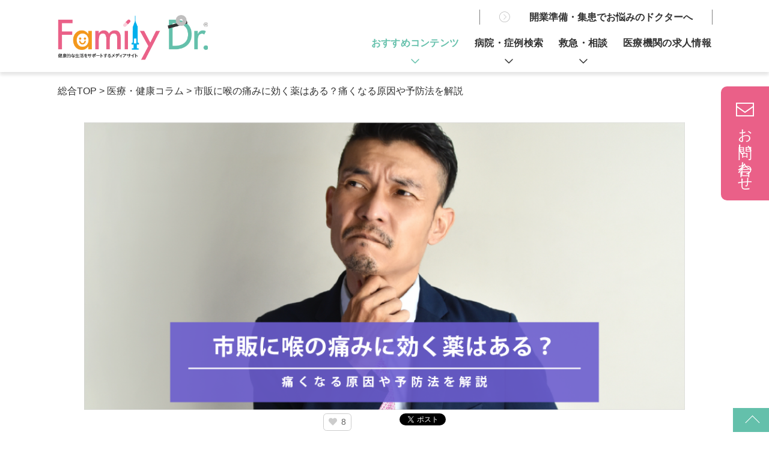

--- FILE ---
content_type: text/html; charset=UTF-8
request_url: https://www.family-dr.jp/?column=31222
body_size: 55034
content:
<!DOCTYPE html>
<html lang="ja" class="no-js">
<head>
<!-- Global site tag (gtag.js) - Google Analytics -->
<script async src="https://www.googletagmanager.com/gtag/js?id=UA-84933960-1"></script>
<script>
  window.dataLayer = window.dataLayer || [];
  function gtag(){dataLayer.push(arguments);}
  gtag('js', new Date());

  gtag('config', 'UA-84933960-1');
</script>
<meta name="robots" content="index,follow" />
<meta http-equiv="X-UA-Compatible" content="IE=edge">
<meta http-equiv="content-language" content="ja">
<meta charset="UTF-8">
<title>市販に喉の痛みに効く薬はある？痛くなる原因や予防法を解説｜医療・健康コラム｜ファミリードクター</title>
<meta name="keywords" content="薬・市販薬,薬・市販薬,予防,原因,喉の痛み,市販薬,岡本 妃香里,,お医者さん,医療,健康,コラム">
<meta name="description" content="喉が痛くなると、唾を飲み込むのも億劫になったり飲食ができなくなったりと非常につらいですよね。喉が痛くなるのは、ウイルスや細菌に感染したり喉を酷使したりすることが原因です。喉の痛みを少しでもやわらげるために、医療機関の受診を考える方もいるでし">
<meta name="viewport" content="width=device-width, initial-scale=1">
<link rel="shortcut icon" href="https://www.family-dr.jp/favicon.ico" />
<link rel="stylesheet" media="all" type="text/css" href="https://www.family-dr.jp/wp-content/themes/familydr/css/html5reset-1.6.1.css" />
<link rel="stylesheet" media="all" type="text/css" href="https://www.family-dr.jp/wp-content/themes/familydr/css/normalize.css" />
<link rel="stylesheet" media="all" type="text/css" href="https://www.family-dr.jp/wp-content/themes/familydr/css/layout.css?001" />
<link rel="stylesheet" media="all" type="text/css" href="https://www.family-dr.jp/wp-content/themes/familydr/css/fd-core.css?004" />


    <script>
        var ajaxurl = 'https://www.family-dr.jp/wp-admin/admin-ajax.php';
    </script>
<link rel="alternate" title="oEmbed (JSON)" type="application/json+oembed" href="https://www.family-dr.jp/index.php?rest_route=%2Foembed%2F1.0%2Fembed&#038;url=https%3A%2F%2Fwww.family-dr.jp%2F%3Fcolumn%3D31222" />
<link rel="alternate" title="oEmbed (XML)" type="text/xml+oembed" href="https://www.family-dr.jp/index.php?rest_route=%2Foembed%2F1.0%2Fembed&#038;url=https%3A%2F%2Fwww.family-dr.jp%2F%3Fcolumn%3D31222&#038;format=xml" />
<style id='wp-img-auto-sizes-contain-inline-css' type='text/css'>
img:is([sizes=auto i],[sizes^="auto," i]){contain-intrinsic-size:3000px 1500px}
/*# sourceURL=wp-img-auto-sizes-contain-inline-css */
</style>
<style id='wp-block-library-inline-css' type='text/css'>
:root{--wp-block-synced-color:#7a00df;--wp-block-synced-color--rgb:122,0,223;--wp-bound-block-color:var(--wp-block-synced-color);--wp-editor-canvas-background:#ddd;--wp-admin-theme-color:#007cba;--wp-admin-theme-color--rgb:0,124,186;--wp-admin-theme-color-darker-10:#006ba1;--wp-admin-theme-color-darker-10--rgb:0,107,160.5;--wp-admin-theme-color-darker-20:#005a87;--wp-admin-theme-color-darker-20--rgb:0,90,135;--wp-admin-border-width-focus:2px}@media (min-resolution:192dpi){:root{--wp-admin-border-width-focus:1.5px}}.wp-element-button{cursor:pointer}:root .has-very-light-gray-background-color{background-color:#eee}:root .has-very-dark-gray-background-color{background-color:#313131}:root .has-very-light-gray-color{color:#eee}:root .has-very-dark-gray-color{color:#313131}:root .has-vivid-green-cyan-to-vivid-cyan-blue-gradient-background{background:linear-gradient(135deg,#00d084,#0693e3)}:root .has-purple-crush-gradient-background{background:linear-gradient(135deg,#34e2e4,#4721fb 50%,#ab1dfe)}:root .has-hazy-dawn-gradient-background{background:linear-gradient(135deg,#faaca8,#dad0ec)}:root .has-subdued-olive-gradient-background{background:linear-gradient(135deg,#fafae1,#67a671)}:root .has-atomic-cream-gradient-background{background:linear-gradient(135deg,#fdd79a,#004a59)}:root .has-nightshade-gradient-background{background:linear-gradient(135deg,#330968,#31cdcf)}:root .has-midnight-gradient-background{background:linear-gradient(135deg,#020381,#2874fc)}:root{--wp--preset--font-size--normal:16px;--wp--preset--font-size--huge:42px}.has-regular-font-size{font-size:1em}.has-larger-font-size{font-size:2.625em}.has-normal-font-size{font-size:var(--wp--preset--font-size--normal)}.has-huge-font-size{font-size:var(--wp--preset--font-size--huge)}.has-text-align-center{text-align:center}.has-text-align-left{text-align:left}.has-text-align-right{text-align:right}.has-fit-text{white-space:nowrap!important}#end-resizable-editor-section{display:none}.aligncenter{clear:both}.items-justified-left{justify-content:flex-start}.items-justified-center{justify-content:center}.items-justified-right{justify-content:flex-end}.items-justified-space-between{justify-content:space-between}.screen-reader-text{border:0;clip-path:inset(50%);height:1px;margin:-1px;overflow:hidden;padding:0;position:absolute;width:1px;word-wrap:normal!important}.screen-reader-text:focus{background-color:#ddd;clip-path:none;color:#444;display:block;font-size:1em;height:auto;left:5px;line-height:normal;padding:15px 23px 14px;text-decoration:none;top:5px;width:auto;z-index:100000}html :where(.has-border-color){border-style:solid}html :where([style*=border-top-color]){border-top-style:solid}html :where([style*=border-right-color]){border-right-style:solid}html :where([style*=border-bottom-color]){border-bottom-style:solid}html :where([style*=border-left-color]){border-left-style:solid}html :where([style*=border-width]){border-style:solid}html :where([style*=border-top-width]){border-top-style:solid}html :where([style*=border-right-width]){border-right-style:solid}html :where([style*=border-bottom-width]){border-bottom-style:solid}html :where([style*=border-left-width]){border-left-style:solid}html :where(img[class*=wp-image-]){height:auto;max-width:100%}:where(figure){margin:0 0 1em}html :where(.is-position-sticky){--wp-admin--admin-bar--position-offset:var(--wp-admin--admin-bar--height,0px)}@media screen and (max-width:600px){html :where(.is-position-sticky){--wp-admin--admin-bar--position-offset:0px}}

/*# sourceURL=wp-block-library-inline-css */
</style><style id='global-styles-inline-css' type='text/css'>
:root{--wp--preset--aspect-ratio--square: 1;--wp--preset--aspect-ratio--4-3: 4/3;--wp--preset--aspect-ratio--3-4: 3/4;--wp--preset--aspect-ratio--3-2: 3/2;--wp--preset--aspect-ratio--2-3: 2/3;--wp--preset--aspect-ratio--16-9: 16/9;--wp--preset--aspect-ratio--9-16: 9/16;--wp--preset--color--black: #000000;--wp--preset--color--cyan-bluish-gray: #abb8c3;--wp--preset--color--white: #ffffff;--wp--preset--color--pale-pink: #f78da7;--wp--preset--color--vivid-red: #cf2e2e;--wp--preset--color--luminous-vivid-orange: #ff6900;--wp--preset--color--luminous-vivid-amber: #fcb900;--wp--preset--color--light-green-cyan: #7bdcb5;--wp--preset--color--vivid-green-cyan: #00d084;--wp--preset--color--pale-cyan-blue: #8ed1fc;--wp--preset--color--vivid-cyan-blue: #0693e3;--wp--preset--color--vivid-purple: #9b51e0;--wp--preset--gradient--vivid-cyan-blue-to-vivid-purple: linear-gradient(135deg,rgb(6,147,227) 0%,rgb(155,81,224) 100%);--wp--preset--gradient--light-green-cyan-to-vivid-green-cyan: linear-gradient(135deg,rgb(122,220,180) 0%,rgb(0,208,130) 100%);--wp--preset--gradient--luminous-vivid-amber-to-luminous-vivid-orange: linear-gradient(135deg,rgb(252,185,0) 0%,rgb(255,105,0) 100%);--wp--preset--gradient--luminous-vivid-orange-to-vivid-red: linear-gradient(135deg,rgb(255,105,0) 0%,rgb(207,46,46) 100%);--wp--preset--gradient--very-light-gray-to-cyan-bluish-gray: linear-gradient(135deg,rgb(238,238,238) 0%,rgb(169,184,195) 100%);--wp--preset--gradient--cool-to-warm-spectrum: linear-gradient(135deg,rgb(74,234,220) 0%,rgb(151,120,209) 20%,rgb(207,42,186) 40%,rgb(238,44,130) 60%,rgb(251,105,98) 80%,rgb(254,248,76) 100%);--wp--preset--gradient--blush-light-purple: linear-gradient(135deg,rgb(255,206,236) 0%,rgb(152,150,240) 100%);--wp--preset--gradient--blush-bordeaux: linear-gradient(135deg,rgb(254,205,165) 0%,rgb(254,45,45) 50%,rgb(107,0,62) 100%);--wp--preset--gradient--luminous-dusk: linear-gradient(135deg,rgb(255,203,112) 0%,rgb(199,81,192) 50%,rgb(65,88,208) 100%);--wp--preset--gradient--pale-ocean: linear-gradient(135deg,rgb(255,245,203) 0%,rgb(182,227,212) 50%,rgb(51,167,181) 100%);--wp--preset--gradient--electric-grass: linear-gradient(135deg,rgb(202,248,128) 0%,rgb(113,206,126) 100%);--wp--preset--gradient--midnight: linear-gradient(135deg,rgb(2,3,129) 0%,rgb(40,116,252) 100%);--wp--preset--font-size--small: 13px;--wp--preset--font-size--medium: 20px;--wp--preset--font-size--large: 36px;--wp--preset--font-size--x-large: 42px;--wp--preset--spacing--20: 0.44rem;--wp--preset--spacing--30: 0.67rem;--wp--preset--spacing--40: 1rem;--wp--preset--spacing--50: 1.5rem;--wp--preset--spacing--60: 2.25rem;--wp--preset--spacing--70: 3.38rem;--wp--preset--spacing--80: 5.06rem;--wp--preset--shadow--natural: 6px 6px 9px rgba(0, 0, 0, 0.2);--wp--preset--shadow--deep: 12px 12px 50px rgba(0, 0, 0, 0.4);--wp--preset--shadow--sharp: 6px 6px 0px rgba(0, 0, 0, 0.2);--wp--preset--shadow--outlined: 6px 6px 0px -3px rgb(255, 255, 255), 6px 6px rgb(0, 0, 0);--wp--preset--shadow--crisp: 6px 6px 0px rgb(0, 0, 0);}:where(.is-layout-flex){gap: 0.5em;}:where(.is-layout-grid){gap: 0.5em;}body .is-layout-flex{display: flex;}.is-layout-flex{flex-wrap: wrap;align-items: center;}.is-layout-flex > :is(*, div){margin: 0;}body .is-layout-grid{display: grid;}.is-layout-grid > :is(*, div){margin: 0;}:where(.wp-block-columns.is-layout-flex){gap: 2em;}:where(.wp-block-columns.is-layout-grid){gap: 2em;}:where(.wp-block-post-template.is-layout-flex){gap: 1.25em;}:where(.wp-block-post-template.is-layout-grid){gap: 1.25em;}.has-black-color{color: var(--wp--preset--color--black) !important;}.has-cyan-bluish-gray-color{color: var(--wp--preset--color--cyan-bluish-gray) !important;}.has-white-color{color: var(--wp--preset--color--white) !important;}.has-pale-pink-color{color: var(--wp--preset--color--pale-pink) !important;}.has-vivid-red-color{color: var(--wp--preset--color--vivid-red) !important;}.has-luminous-vivid-orange-color{color: var(--wp--preset--color--luminous-vivid-orange) !important;}.has-luminous-vivid-amber-color{color: var(--wp--preset--color--luminous-vivid-amber) !important;}.has-light-green-cyan-color{color: var(--wp--preset--color--light-green-cyan) !important;}.has-vivid-green-cyan-color{color: var(--wp--preset--color--vivid-green-cyan) !important;}.has-pale-cyan-blue-color{color: var(--wp--preset--color--pale-cyan-blue) !important;}.has-vivid-cyan-blue-color{color: var(--wp--preset--color--vivid-cyan-blue) !important;}.has-vivid-purple-color{color: var(--wp--preset--color--vivid-purple) !important;}.has-black-background-color{background-color: var(--wp--preset--color--black) !important;}.has-cyan-bluish-gray-background-color{background-color: var(--wp--preset--color--cyan-bluish-gray) !important;}.has-white-background-color{background-color: var(--wp--preset--color--white) !important;}.has-pale-pink-background-color{background-color: var(--wp--preset--color--pale-pink) !important;}.has-vivid-red-background-color{background-color: var(--wp--preset--color--vivid-red) !important;}.has-luminous-vivid-orange-background-color{background-color: var(--wp--preset--color--luminous-vivid-orange) !important;}.has-luminous-vivid-amber-background-color{background-color: var(--wp--preset--color--luminous-vivid-amber) !important;}.has-light-green-cyan-background-color{background-color: var(--wp--preset--color--light-green-cyan) !important;}.has-vivid-green-cyan-background-color{background-color: var(--wp--preset--color--vivid-green-cyan) !important;}.has-pale-cyan-blue-background-color{background-color: var(--wp--preset--color--pale-cyan-blue) !important;}.has-vivid-cyan-blue-background-color{background-color: var(--wp--preset--color--vivid-cyan-blue) !important;}.has-vivid-purple-background-color{background-color: var(--wp--preset--color--vivid-purple) !important;}.has-black-border-color{border-color: var(--wp--preset--color--black) !important;}.has-cyan-bluish-gray-border-color{border-color: var(--wp--preset--color--cyan-bluish-gray) !important;}.has-white-border-color{border-color: var(--wp--preset--color--white) !important;}.has-pale-pink-border-color{border-color: var(--wp--preset--color--pale-pink) !important;}.has-vivid-red-border-color{border-color: var(--wp--preset--color--vivid-red) !important;}.has-luminous-vivid-orange-border-color{border-color: var(--wp--preset--color--luminous-vivid-orange) !important;}.has-luminous-vivid-amber-border-color{border-color: var(--wp--preset--color--luminous-vivid-amber) !important;}.has-light-green-cyan-border-color{border-color: var(--wp--preset--color--light-green-cyan) !important;}.has-vivid-green-cyan-border-color{border-color: var(--wp--preset--color--vivid-green-cyan) !important;}.has-pale-cyan-blue-border-color{border-color: var(--wp--preset--color--pale-cyan-blue) !important;}.has-vivid-cyan-blue-border-color{border-color: var(--wp--preset--color--vivid-cyan-blue) !important;}.has-vivid-purple-border-color{border-color: var(--wp--preset--color--vivid-purple) !important;}.has-vivid-cyan-blue-to-vivid-purple-gradient-background{background: var(--wp--preset--gradient--vivid-cyan-blue-to-vivid-purple) !important;}.has-light-green-cyan-to-vivid-green-cyan-gradient-background{background: var(--wp--preset--gradient--light-green-cyan-to-vivid-green-cyan) !important;}.has-luminous-vivid-amber-to-luminous-vivid-orange-gradient-background{background: var(--wp--preset--gradient--luminous-vivid-amber-to-luminous-vivid-orange) !important;}.has-luminous-vivid-orange-to-vivid-red-gradient-background{background: var(--wp--preset--gradient--luminous-vivid-orange-to-vivid-red) !important;}.has-very-light-gray-to-cyan-bluish-gray-gradient-background{background: var(--wp--preset--gradient--very-light-gray-to-cyan-bluish-gray) !important;}.has-cool-to-warm-spectrum-gradient-background{background: var(--wp--preset--gradient--cool-to-warm-spectrum) !important;}.has-blush-light-purple-gradient-background{background: var(--wp--preset--gradient--blush-light-purple) !important;}.has-blush-bordeaux-gradient-background{background: var(--wp--preset--gradient--blush-bordeaux) !important;}.has-luminous-dusk-gradient-background{background: var(--wp--preset--gradient--luminous-dusk) !important;}.has-pale-ocean-gradient-background{background: var(--wp--preset--gradient--pale-ocean) !important;}.has-electric-grass-gradient-background{background: var(--wp--preset--gradient--electric-grass) !important;}.has-midnight-gradient-background{background: var(--wp--preset--gradient--midnight) !important;}.has-small-font-size{font-size: var(--wp--preset--font-size--small) !important;}.has-medium-font-size{font-size: var(--wp--preset--font-size--medium) !important;}.has-large-font-size{font-size: var(--wp--preset--font-size--large) !important;}.has-x-large-font-size{font-size: var(--wp--preset--font-size--x-large) !important;}
/*# sourceURL=global-styles-inline-css */
</style>

<style id='classic-theme-styles-inline-css' type='text/css'>
/*! This file is auto-generated */
.wp-block-button__link{color:#fff;background-color:#32373c;border-radius:9999px;box-shadow:none;text-decoration:none;padding:calc(.667em + 2px) calc(1.333em + 2px);font-size:1.125em}.wp-block-file__button{background:#32373c;color:#fff;text-decoration:none}
/*# sourceURL=/wp-includes/css/classic-themes.min.css */
</style>
<link rel='stylesheet' id='contact-form-7-css' href='https://www.family-dr.jp/wp-content/plugins/contact-form-7/includes/css/styles.css?ver=6.1.4' type='text/css' media='all' />
<link rel='stylesheet' id='zilla-likes-css' href='https://www.family-dr.jp/wp-content/plugins/zilla-likes-master/styles/zilla-likes.css?ver=6.9' type='text/css' media='all' />
<link rel='stylesheet' id='main-style-css' href='https://www.family-dr.jp/wp-content/themes/familydr/css/fd-new.css?576' type='text/css' media='all' />
<link rel='stylesheet' id='column-css' href='https://www.family-dr.jp/wp-content/themes/familydr/css/column.css?576' type='text/css' media='all' />
<link rel='stylesheet' id='slick-css' href='https://www.family-dr.jp/wp-content/themes/familydr/js/slick/slick.css?541&#038;ver=6.9' type='text/css' media='all' />
<script type="text/javascript" src="https://www.family-dr.jp/wp-includes/js/jquery/jquery.min.js?ver=3.7.1" id="jquery-core-js"></script>
<script type="text/javascript" src="https://www.family-dr.jp/wp-includes/js/jquery/jquery-migrate.min.js?ver=3.4.1" id="jquery-migrate-js"></script>
<script type="text/javascript" id="zilla-likes-js-extra">
/* <![CDATA[ */
var zilla_likes = {"ajaxurl":"https://www.family-dr.jp/wp-admin/admin-ajax.php"};
//# sourceURL=zilla-likes-js-extra
/* ]]> */
</script>
<script type="text/javascript" src="https://www.family-dr.jp/wp-content/plugins/zilla-likes-master/scripts/zilla-likes.js?ver=6.9" id="zilla-likes-js"></script>
<link rel="https://api.w.org/" href="https://www.family-dr.jp/index.php?rest_route=/" /><link rel="EditURI" type="application/rsd+xml" title="RSD" href="https://www.family-dr.jp/xmlrpc.php?rsd" />
<link rel="canonical" href="https://www.family-dr.jp/?column=31222" />
<link rel='shortlink' href='https://www.family-dr.jp/?p=31222' />


<!-- ogp -->
<meta property="og:locale" content="ja_JP" />
<meta property="og:type" content="article" />
<meta property="og:title" content="[コラム]市販に喉の痛みに効く薬はある？痛くなる原因や予防法を解説" />
<meta property="og:description" content="喉が痛くなると、唾を飲み込むのも億劫になったり飲食ができなくなったりと非常につらいですよね。喉が痛くなると、唾を飲み込むのも億劫になったり飲食ができなくなったりと非常につらいですよね。喉が痛くなるのは、ウイルスや細菌に感染したり喉を酷使したりすることが原因です。喉の痛みを少しでもやわらげるために、医療機関の受診を考える方もいるでしょう。しかし、中には仕事や学校が忙しく、なかなか受診できない方もいま" />
<meta property="og:image:alt" content="[コラム]市販に喉の痛みに効く薬はある？痛くなる原因や予防法を解説">
<meta property="og:image" content="https://www.family-dr.jp/wp-content/uploads/2023/12/column_okamoto_img87.png?784">
<meta property="og:url" content="https://www.family-dr.jp/?column=31222" />
<meta property="og:site_name" content="広島の病院とお医者さん探しは | ファミリードクター" />
<script type="text/javascript" src="https://www.family-dr.jp/wp-content/themes/familydr/js/scroll.js?741"></script>
<!-- Facebook Pixel Code -->
<script>
!function(f,b,e,v,n,t,s)
{if(f.fbq)return;n=f.fbq=function(){n.callMethod?
n.callMethod.apply(n,arguments):n.queue.push(arguments)};
if(!f._fbq)f._fbq=n;n.push=n;n.loaded=!0;n.version='2.0';
n.queue=[];t=b.createElement(e);t.async=!0;
t.src=v;s=b.getElementsByTagName(e)[0];
s.parentNode.insertBefore(t,s)}(window, document,'script',
'https://connect.facebook.net/en_US/fbevents.js');
fbq('init', '201448458172205');
fbq('track', 'PageView');
</script>
<noscript><img height="1" width="1" style="display:none"
src="https://www.facebook.com/tr?id=201448458172205&ev=PageView&noscript=1"
/></noscript>
<!-- End Facebook Pixel Code -->
</head>

<body class="wp-singular column-template-default single single-column postid-31222 wp-theme-familydr">
<div id="fb-root"></div>
<script>(function(d, s, id) {
  var js, fjs = d.getElementsByTagName(s)[0];
  if (d.getElementById(id)) return;
  js = d.createElement(s); js.id = id;
  js.src = "//connect.facebook.net/ja_JP/sdk.js#xfbml=1&version=v2.9";
  fjs.parentNode.insertBefore(js, fjs);
}(document, 'script', 'facebook-jssdk'));</script>

<!-- www.family-dr.jp -->
	<script src="https://kit.fontawesome.com/4599d6eb8e.js" crossorigin="anonymous"></script>

<!-- Global site tag (gtag.js) - Google Ads: 773066711 --><script asyncsrc="https://www.googletagmanager.com/gtag/js?id=AW-773066711"></script><script>  window.dataLayer = window.dataLayer || [];  function gtag(){dataLayer.push(arguments);}  gtag('js', new Date());  gtag('config', 'AW-773066711');</script>
<header>
	<div class="new_inner">
	<h1>
	<!--sd:20260126071516-->		<a href="https://www.family-dr.jp" class="logo">
			市販に喉の痛みに効く薬はある？痛くなる原因や予防法を解説		</a>
	</h1>

		<div class ="sp_nav_toggle"></div>
			<div id="main_nav">
				<nav>
					<ul>
						<li class="nav0"><span><a href="https://www.family-dr.jp/?page_id=39892">開業準備・集患でお悩みのドクターへ</a></span></li>
						<li class="nav1"><span>おすすめコンテンツ</span>
							<div class="sub_menu">
								<div class="grid">
									<div class="box">
										<div class="sub_title">暮らしに役立つ</div>
										<ul>
											<li><a href="https://www.family-dr.jp/?post_type=entry">おすすめ広島情報</a></li>
											<li><a href="https://www.family-dr.jp/?page_id=11168">医療・健康コラム</a></li>
										</ul>
									</div>
									<div class="box">
										<div class="sub_title">広島の人・ドクターを知る</div>
										<ul>
											<li><a href="https://www.family-dr.jp/?page_id=17312">インタビュー</a></li>
											<li><a href="https://www.family-dr.jp/?page_id=2725">おすすめドクター</a></li>
										</ul>
									</div>
								</div>
							</div>
						</li>
						<li class="nav2"><span>病院・症例検索</span>
							<div class="sub_menu">
								<ul>
									<li><a href="https://www.family-dr.jp/?page_id=18686">症状から探す</a></li>
									<li><a href="https://www.family-dr.jp/?s=&sc=hos">病院を検索</a></li>
									<li><a href="https://www.family-dr.jp/?page_id=729">人間ドックを検索</a></li>
								</ul>
							</div>
						</li>
						<li class="nav3"><span>救急・相談</span>
							<div class="sub_menu">
								<div class="link_box">
								<a href="https://www.family-dr.jp/?page_id=11975">困った時に役立つ情報</a>
								</div>
								<div class="sub_title">休日・夜間の医療機関</div>
							<div class="grid_type2">
								<a href="https://www.family-dr.jp/?page_id=9818">
									<img src="https://www.family-dr.jp/wp-content/themes/familydr/img/header/menu_img1.svg" alt=""><span><i>日曜・祝日当番医</i></span>
								</a>
								<a href="https://www.family-dr.jp/?page_id=9821">
									<img src="https://www.family-dr.jp/wp-content/themes/familydr/img/header/menu_img2.svg" alt=""><span><i>夜間急患センター</i></span>
								</a>
							</div>
							<div class="grid_type3">
								<div class="box">
									<div class="sub_title">救急の電話相談・医療機関</div>
								<ul>
									<li><a href="https://www.family-dr.jp/?page_id=11973">精神科救急医療機関</a></li>
									<li><a href="https://www.family-dr.jp/?page_id=11841">救急相談センター</a></li>
									<li><a href="https://www.family-dr.jp/?page_id=11971">精神科救急情報センター</a></li>
									<li><a href="https://www.family-dr.jp/?page_id=9823">子どもの救急電話相談</a></li>
								</ul>
								</div>
								<div class="box">
									<div class="sub_title">音声通話が困難な方</div>
									<ul>
										<li><a href="https://www.family-dr.jp/?page_id=12131">Net119緊急通報システム</a></li>
									</ul>
									</div>
								<div class="box">
									<div class="sub_title">外部リンク</div>
									<ul class="typeNone">
										<li><a href="https://www.pref.hiroshima.lg.jp/site/police/084-110mail.html" rel="noopener" target="_blank">言葉や耳の不自由な方の110番通報</a></li>
										<li><a href="https://www.city.hiroshima.lg.jp/site/shobo/11960.html" rel="noopener" target="_blank">外国人向けの119番通報</a></li>
									</ul>
								</div>
							</div>
							</div>
						</li>
						<li class="nav4"><a href="https://www.family-dr.jp/?s=&sc=offer">医療機関の求人情報</a>
						</li>
					</ul>
				</nav>
			</div>
</div>		

	</header>

	<div id="main">
		<div class="container">






	<div class="pans_box">
		<div class="new_inner">
			<ul>
				<li><a href="https://www.family-dr.jp">総合TOP</a> &gt;</li>
				<li><a href="https://www.family-dr.jp/?page_id=11168">医療・健康コラム</a> &gt; </li>
				<li>市販に喉の痛みに効く薬はある？痛くなる原因や予防法を解説</li>
			</ul>
		</div>
	</div>


<div id="column_single">

<div id="single">

<div class="column_main_img">
	<img src="https://www.family-dr.jp/wp-content/uploads/2023/12/column_okamoto_img87.png" title='市販に喉の痛みに効く薬はある？痛くなる原因や予防法を解説' alt="">
</div>

<!-- www.family-dr.jp -->
	<ul class="sns_box">
	<li>
		<a href="#" class="zilla-likes" id="zilla-likes-31222" title="いいねを送る"><span class="zilla-likes-count">8</span> <span class="zilla-likes-postfix"></span></a>	</li>
<li>
<div id="fb-root"></div>
<div class="fb-share-button" data-href="https://www.family-dr.jp/?column=31222" data-layout="button_count" data-size="small" data-mobile-iframe="true"><a target="_blank" href="https://www.facebook.com/sharer/sharer.php?u=https://www.family-dr.jp/?column=31222;src=sdkpreparse" class="fb-xfbml-parse-ignore">シェア</a></div>
</li>
<li>
<a href="https://twitter.com/share?ref_src=twsrc%5Etfw" class="twitter-share-button" data-show-count="false">Tweet</a><script async src="https://platform.twitter.com/widgets.js" charset="utf-8"></script>
</li>
</ul>

<main class="normal">
<div class="column_main_box">
	<div class="column_note_ceco"></div>
	<span class="column_post_time">2024/02/05</span>
		<p class="column_sub_title"><span>喉が痛くなると、唾を飲み込むのも億劫になったり飲食ができなくなったりと非常につらいですよね。</span></p>
		<div class="column_content"><p>喉が痛くなると、唾を飲み込むのも億劫になったり飲食ができなくなったりと非常につらいですよね。喉が痛くなるのは、ウイルスや細菌に感染したり喉を酷使したりすることが原因です。</p>

<p>喉の痛みを少しでもやわらげるために、医療機関の受診を考える方もいるでしょう。しかし、中には仕事や学校が忙しく、なかなか受診できない方もいます。</p>

<p>そのような方は、市販薬の使用を検討してみてください。この記事では、喉の痛みに効く市販薬や、痛みの原因などについて詳しく解説します。</p>

<h3>喉が痛くなる原因</h3>
<img src="https://www.family-dr.jp/wp-content/uploads/2023/12/column_okamoto_img87a.jpg" alt="" width="1130" height="500" class="aligncenter size-full wp-image-31236" />
<p>喉が痛くなるのは、炎症が起こるためです。では、どのような理由で炎症が起きてしまうのでしょうか。ここでは主な原因を4つ紹介します。</p>

<h4>ウイルスや細菌による感染</h4>
<p>ウイルスや細菌に感染すると、喉の細胞が破壊されるため炎症が起きてしまいます。喉はもともと、外部からウイルスや細菌が体内に入ってこないようにする場所です。</p>

<p>のどの粘膜にウイルスや細菌が付着すると、それを外に追い出そうとします。うまく追い出せず感染すると、炎症が起きて痛みが生じてしまうのです。</p>

<h4>喉の乾燥</h4>
<p>口呼吸をしたり乾燥した空気を吸ったりしていると、喉が乾燥して痛みを感じます。喉にある繊毛は、ウイルスや細菌を追い出すためのものです。喉が乾燥していると繊毛の働きが鈍くなり、体内に入ろうとする異物を排出できずに炎症が起こりやすくなります。</p>

<h4>喉の酷使</h4>
<p>大声を出したりカラオケで何時間も歌ったりした後、喉が痛くなった経験はありませんか？これは、喉を酷使していることが原因です。喉を使いすぎることで炎症が起き、痛みを生じます。</p>

<h4>喉への刺激</h4>
<p>喉が刺激を受けると、炎症を起こしやすくなります。たとえば、タバコの煙や花粉、ほこり、香辛料、アルコールなどは喉に刺激を与えやすいものの代表例です。刺激にさらされた状態が続くと、炎症を起こして痛みを生じます。</p>

<h3>喉の痛みはこんな原因でも起こる</h3>
<p>喉の痛みが出るのは、何もウイルスや細菌に感染したり、刺激物にさらされたりしたときだけではありません。花粉症や逆流性食道炎のように、病気が原因で痛みが出ている場合もあります。</p>

<h4>花粉症</h4>
<p>花粉症といえば鼻水やくしゃみ、鼻詰まりなどが良くある症状です。しかし、花粉は喉にも影響を与えます。花粉で喉が痛くなるのは、アレルギー性咽喉頭炎が原因です。アレルギー性咽喉頭炎とは、アレルゲンが喉に付着することで起こる咽頭炎のことを指します。</p>

<p>花粉症がある方にとって、花粉は異物です。そのため、花粉によって炎症が起こり痛みを生じることがあります。このほか、花粉症によって分泌された鼻水が喉の粘膜を傷めているケースも少なくありません。</p>

<h4>逆流性食道炎</h4>
<p>逆流性食道炎とは、主に胃酸が逆流することで食道に炎症が起きる病気です。喉の痛みとあまり関係がないように思えるかもしれませんが、胃酸の逆流が続くと喉の粘膜がダメージを受けて痛みを生じます。</p>

<p>特に思い当たる原因がないのに喉の痛みが続く場合は、逆流性食道炎も疑ってみましょう。逆流性食道炎では、ほかに空腹時の胸焼けや咳、声がれなどの症状が見られることもあります。</p>

<h5>参考</h5>
<div class="div_note">
<a href="https://www.ncgg.go.jp/hospital/navi/06.html#:~:text=%E9%80%86%E6%B5%81%E6%80%A7%E9%A3%9F%E9%81%93%E7%82%8E%E3%81%A8,%E8%B5%B7%E3%81%93%E3%81%99%E3%82%88%E3%81%86%E3%81%AB%E3%81%AA%E3%82%8A%E3%81%BE%E3%81%99%E3%80%82" rel="noopener" target="_blank">逆流性食道炎ってどんな病気？ - 国立長寿医療研究センター</a>
</div>


<h3>喉の痛みに使える市販薬の選び方</h3>
<p>喉の痛みは市販薬でも対応できます。しかし、喉の痛みに効く市販薬は数多くあるため、どれを選んだら良いのか迷ってしまう方が多いのではないでしょうか。ここでは、自分に合う市販薬を見つけるための選び方を紹介します。</p>

<h4>剤形で選ぶ</h4>
<p>喉の痛みに効く市販薬には、次のような剤形があります。</p>

<ul>
<li>錠剤</li>
<li>粉</li>
<li>トローチ</li>
<li>スプレー</li>
</ul>

<p>服用しやすい剤形を選ぶことで、治療を継続しやすくなります。錠剤は、喉の炎症を抑えるトラネキサム酸が配合されたものが代表的です。粉は桔梗湯という漢方薬が使われたものが多いでしょう。トローチやスプレーは、殺菌成分や抗炎症成分が含まれています。</p>

<h4>配合成分で選ぶ</h4>
<p>喉の痛みに効く市販薬には、いくつかの成分が配合されています。</p>


<div class="column_table">
<table>
<tr><th>トラネキサム酸</th><td>喉の炎症を抑える</td></tr>
<tr><th>アズレンスルホン酸ナトリウム水和物</th><td>喉の炎症を抑える</td></tr>
<tr><th>セチルピリジニウム塩化物水和物</th><td>喉を殺菌消毒する</td></tr>
<tr><th>ポビドンヨード</th><td>喉を殺菌消毒する</td></tr>
</table>
</div>


<p>すでに出ている喉の痛みをやわらげたい方は、トラネキサム酸やアズレンスルホン酸ナトリウム水和物のように炎症を抑える成分が配合された市販薬がおすすめです。感染を防いで喉の痛みを予防したい方は、セチルピリジニウム塩化物水和物やポビドンヨードを選ぶとよいでしょう。</p>

<h4>その他の配合成分で選ぶ</h4>
<p>喉の痛みに効く薬のなかには、抗炎症成分や殺菌成分のほかにも成分が入っているものがあります。喉の痛みと共に咳の症状も出ている場合は、鎮咳成分のデキストロメトルファンやグアヤコールが配合されたものを選んでみてください。鎮痛作用のあるイブプロフェンが配合された商品もあります。</p>


<h3>喉の痛みに使える市販薬6選</h3>
<img src="https://www.family-dr.jp/wp-content/uploads/2023/12/column_okamoto_img87b.jpg" alt="" width="1130" height="500" class="aligncenter size-full wp-image-31237" />
<p>ここでは、喉の痛みに使える市販薬を紹介します。</p>

<h4>ペラックT錠</h4>
<p>炎症を引き起こすプラスミンの働きを抑えるトラネキサムが主成分の市販薬です。炎症を抑えるカンゾウ乾燥エキス、皮膚や粘膜の機能を正常にするピリドキシン塩酸塩やリボフラビン、L‐アスコルビン酸も配合されています。</p>

<div class="column_table">
<table>
<tr><th>有効成分</th><td>トラネキサム酸、カンゾウ乾燥エキス、ピリドキシン塩酸塩、リボフラビン、L‐アスコルビン酸ナトリウム</td></tr>
<tr><th>用法用量</th><td>15歳以上：1日3回、1回2錠<br>
7歳以上15歳未満：1日3回、1回1錠</td></tr>
</table>
</div>

<div class="div_note">
公式サイト：<a href="https://www.daiichisankyo-hc.co.jp/products/details/pelack_t_tab/" rel="noopener" target="_blank">ペラックT錠</a>
</div>


<h4>桔梗湯</h4>
<p>喉の炎症を抑える効果がある漢方薬です。風邪で喉が痛いとき、喉を使い過ぎたときなどに役立ちます。2歳以上から服用可能です。体力にかかわらず使用できます。子どもに飲ませる場合は保護者の管理のもと使用してください。</p>

<div class="column_table">
<table>
<tr><th>有効成分</th><td>日局カンゾウ、日局キキョウ</td></tr>
<tr><th>用法用量</th><td>15歳以上：1日2回、1回1包<br>
7歳以上15歳未満：1日2回、1回2/3包<br>
4歳以上7歳未満：1日2回、1回1/2包<br>
2歳以上4歳未満：1日2回、1/3包</td></tr>
</table>
</div>

<div class="div_note">
公式サイト：<a href="https://www.tsumura.co.jp/products/ippan/kikyo/index.html" rel="noopener" target="_blank">桔梗湯</a>
</div>

<h4>のどぬ～る ナイテクト</h4>
<p>のどぬ～る ナイテクトは、抗炎症成分のアズレンスルホン酸ナトリウム水和物と、殺菌成分のセチルピリジニウム塩化物水和物が配合されたスプレータイプの市販薬です。液体にとろみがついているので、有効成分が患部に長くとどまります。</p>

<div class="column_table">
<table>
<tr><th>有効成分</th><td>アズレンスルホン酸ナトリウム水和物、セチルピリジニウム塩化物水和物</td></tr>
<tr><th>用法用量</th><td>1日数回、適量を患部に噴射塗布してください</td></tr>
</table>
</div>

<div class="div_note">
公式サイト：<a href="https://www.kobayashi.co.jp/seihin/nn_nt/" rel="noopener" target="_blank">のどぬ～る ナイテクト</a>
</div>

<h4>ベンザブロックトローチ</h4>
<p>鎮咳成分のデキストロメトルファンフェノールフタリン塩、去痰成分のグアヤコールスルホン酸カリウム、殺菌成分のセチルピリジニウム塩化物水和物が配合されたトローチです。5歳から服用できます。</p>

<div class="column_table">
<table>
<tr><th>有効成分</th><td>デキストロメトルファンフェノールフタリン塩、グアヤコールスルホン酸カリウム、セチルピリジニウム塩化物水和物</td></tr>
<tr><th>用法用量</th><td>11歳以上：1回1錠、1日6回まで<br>
8～10歳：1回1錠、1日4回まで<br>
5～7歳：1回1錠、1日3回まで</td></tr>
</table>
</div>

<div class="div_note">
公式サイト：<a href="https://benza.jp/benzaseries/troche/" rel="noopener" target="_blank">ベンザブロックトローチ</a>
</div>


<h4>龍角散ダイレクト スティック</h4>
<p>のどの粘膜に生薬成分が直接作用して喉の不快感や荒れを改善します。水なしでいつでも服用できるのが特徴です。繊毛運動を正常にすることで喉粘膜のうるおいを守ります。続けて服用する場合は、2時間以上空けるようにしてください。</p>

<div class="column_table">
<table>
<tr><th>有効成分</th><td>キキョウ、セネガ、カンゾウ、キョウニン</td></tr>
<tr><th>用法用量</th><td>15歳以上：1回1包、1日6回まで<br>
11歳以上15歳未満：1回2/3包、1日6回まで<br>
7歳以上11歳未満：1回1/2包、1日6回まで<br>
3歳以上7歳未満：1回1/3包、1日6回まで</td></tr>
</table>
</div>

<div class="div_note">
公式サイト：<a href="https://www.ryukakusan.co.jp/direct" rel="noopener" target="_blank">龍角散ダイレクト スティック</a>
</div>

<h4>のどぬ～る鎮痛カプセル</h4>
<p>鎮痛成分のイブプロフェン、抗炎症成分のトラネキサム、胃の粘膜を保護する乾燥水酸化アルミニウムゲルが配合された飲み薬です。喉の痛みだけでなく、頭痛や歯痛、腰痛や月経痛などにも効果があります。</p>

<div class="column_table">
<table>
<tr><th>有効成分</th><td>イブプロフェン、トラネキサム酸、乾燥水酸化アルミニウムゲル</td></tr>
<tr><th>用法用量</th><td>15歳以上：1回3カプセル、1日3回まで</td></tr>
</table>
</div>

<div class="div_note">
公式サイト：<a href="https://www.kobayashi.co.jp/seihin/nn_kp/" rel="noopener" target="_blank">のどぬ～る鎮痛カプセル</a>
</div>

<h3>喉の痛みが出ないように予防する方法</h3>
<p>喉の痛みが出ないように予防するためには、喉に負担をかけないようにすることが大切です。</p>

<h4>空気の乾燥を防ぐ</h4>
<p>空気が乾燥すると、喉が異物を追い出すための防御機能の働きが低下し、喉に炎症が起こりやすくなります。加湿器を使ったり濡れたタオルを干したりして室内の湿度を適度に保つようにしましょう。</p>

<h4>喉に負担をかけない</h4>
<p>辛いものやアルコール、タバコなどは喉に負担をかけます。炎症を起こす原因になるため、負担をかけやすい飲食物や喫煙はできるだけ避けてください。</p>

<h4>こまめにうがいをする</h4>
<p>うがいは喉の痛みを予防するのに効果的です。外出先から帰ってきたら、うがいをして喉に付着したウイルスや細菌、汚れなどを落とします。うがい薬を使っても構いませんが、水でうがいしても十分な効果があります。</p>

<h3>喉の痛みが続くときは医療機関を受診しよう</h3>
<p>次のようなときは、医療機関を受診しましょう。</p>

<div class="div_note">
<ul>
<li>市販薬を1週間程度使っても痛みが続くとき</li>
<li>喉に膿が溜まっているとき</li>
<li>39度を超える熱が出ているとき</li>
</ul>
</div>

<p>このような場合は、急性咽頭炎を起こしていたりインフルエンザにかかっていたりする可能性があります。早めに内科や耳鼻咽喉科などを受診して診てもらいましょう。</p>

<h3>まとめ</h3>
<p>喉の痛みに効く市販薬はいくつか種類があります。喉の炎症を抑えたい方はトラネキサム酸やアズレンスルホン酸ナトリウム水和物、感染を防ぎたい方は殺菌成分のセチルピリジニウム塩化物水和物やポビドンヨードなどが向いています。</p>

<p>喉の痛みが1週間以上続くときや高熱も出ているときは、急性咽頭炎やインフルエンザなども考えられるので早めに医療機関を受診しましょう。</p></div>
	<ul class="column_trem_box">
		<li>カテゴリー：薬・市販薬　</li>
		<li><span><a href="https://www.family-dr.jp/?column-tag=%e4%ba%88%e9%98%b2">予防</a></span>
<span><a href="https://www.family-dr.jp/?column-tag=%e5%8e%9f%e5%9b%a0">原因</a></span>
<span><a href="https://www.family-dr.jp/?column-tag=%e5%96%89%e3%81%ae%e7%97%9b%e3%81%bf">喉の痛み</a></span>
<span><a href="https://www.family-dr.jp/?column-tag=%e5%b8%82%e8%b2%a9%e8%96%ac">市販薬</a></span>
</li>
	</ul>
</div>

</main>





<div class="hos_info">

<h2>コラムニスト</h2>


<div class="innerbox">
<div class="flex_box">
	<div class="img_box">
		<img src="https://www.family-dr.jp/wp-content/uploads/2021/06/photo_okamoto.png" width="190" height="260">
	</div>
	<div class="text_box">
		<h3 class="headDoc-info">
			薬剤師ライター&nbsp;
			<em class="f-large">岡本 妃香里</em>&nbsp;
		</h3>
		<p>薬剤師としてドラッグストアで働いていくなかで「このままではいけない」と日に日に強く思うようになっていきました。なぜなら「市販薬を正しく選べている方があまりに少なすぎる」と感じたからです。<br />
 <br />
「本当はもっと適した薬があるのに…」<br />
「合う薬を選べれば、症状はきっと楽になるはずなのに…」<br />
 <br />
こんなことを思わずにはいられないくらい、CMやパッケージの印象だけで薬を選ばれている方がほとんどでした。<br />
 <br />
市販薬を買いに来られる方のなかには「病院に行くのが気まずいから市販薬で済ませたい」と思われている方もいるでしょう。かつての私もそうでした。親にも誰にも知られたくないから市販薬に頼る。でもどれを買ったらいいかわからない。<br />
 <br />
そんな方たちの助けになりたいと思い、WEBで情報を発信するようになりました。この症状にはどの市販薬がいいのか、どんな症状があったら病院に行くべきなのか、記事を通して少しでも参考にしていただけたら幸いです。</p>
	</div>
</div>

</div>


</div><!-- .hos_info -->





<h3 class="secHead">
		<div class="vm" style="margin-top:5px;"><img src="https://www.family-dr.jp/wp-content/themes/familydr/img/line5.png">&nbsp;<strong>関連記事</strong></div>
	<hr class="green" style="margin-top:3pt;">
</h3>
<div class="column_list_box">
<ul>
			<li class="column_list">

		<h4 class="column_list_main_img"><a href="https://www.family-dr.jp/?column=32190"><img src="https://www.family-dr.jp/wp-content/uploads/2024/04/column_okamoto_img100.png" title='酸化マグネシウムの効果は？市販薬の種類や服用時の注意点を解説'></a></h4>
		<div class="column_list_inner">
			<div class="column_list_post_time">2024/05/27</div>
			<p class="column_list_sub_title"><a href="https://www.family-dr.jp/?column=32190">便秘薬にはさまざまな種類があります。なかでもお腹が痛くなりにくく市販でも手に入りやすいのが、酸化マグネシウムを使った便秘薬です。</a></p>
													<div class="columnist_name"><a href="https://www.family-dr.jp/?columnist=17204"> 薬剤師ライター 岡本 妃香里</a></div>
						<ul class="column_tags">
<li>便秘薬</li>
<li>注意点</li>
<li>酸化マグネシウム</li>
</ul>
			<p class="column_excerpt">
			酸化マグネシウムは浸透圧性下剤と呼ばれており、腸を直接刺激することがないのでくせになりにくいといわれています。

今回は、酸化マグネシウムが主成分である便秘...<span><a href="https://www.family-dr.jp/?column=32190">続きを読む</a></span>
			</p>
		</div><!-- .column_list_inner -->
		
	</li>
			<li class="column_list">

		<h4 class="column_list_main_img"><a href="https://www.family-dr.jp/?column=21479"><img src="https://www.family-dr.jp/wp-content/uploads/2022/12/column_okamoto_img52-80.jpg" title='市販薬でAGA治療はできる？薄毛や抜け毛の対処方法を解説'></a></h4>
		<div class="column_list_inner">
			<div class="column_list_post_time">2023/01/11</div>
			<p class="column_list_sub_title"><a href="https://www.family-dr.jp/?column=21479">「薄毛の治療は市販薬でもできるの？」「AGAに効果がある市販薬を知りたい」</a></p>
													<div class="columnist_name"><a href="https://www.family-dr.jp/?columnist=17204"> 薬剤師ライター 岡本 妃香里</a></div>
						<ul class="column_tags">
<li>AGA</li>
<li>市販薬</li>
</ul>
			<p class="column_excerpt">
			AGA（男性型脱毛症）は、男性の約3人に1人が悩んでいるといわれています。クリニックに通って治療する方法もありますが、ひとまず市販薬を試してみたいと考えている方...<span><a href="https://www.family-dr.jp/?column=21479">続きを読む</a></span>
			</p>
		</div><!-- .column_list_inner -->
		
	</li>
			<li class="column_list">

		<h4 class="column_list_main_img"><a href="https://www.family-dr.jp/?column=43631"><img src="https://www.family-dr.jp/wp-content/uploads/2025/06/2703307848bd223460205cd8467aab81.jpg" title='下痢や便秘に使える市販の整腸剤5選！腸内環境の整え方も解説'></a></h4>
		<div class="column_list_inner">
			<div class="column_list_post_time">2025/07/15</div>
			<p class="column_list_sub_title"><a href="https://www.family-dr.jp/?column=43631">現代人の多くが悩まされる腸のトラブル。下痢や便秘は日常生活に大きな影響を与えます。</a></p>
													<div class="columnist_name"><a href="https://www.family-dr.jp/?columnist=17204"> 薬剤師ライター 岡本 妃香里</a></div>
						<ul class="column_tags">
<li>下痢</li>
<li>便秘</li>
<li>整腸剤</li>
</ul>
			<p class="column_excerpt">
			
便秘症に至っては、日本人の約10人に1人に見られ、高齢者の増加に伴い患者数も増えることが予想されています。

実は、下痢や便秘は整腸剤を服用したり生活習...<span><a href="https://www.family-dr.jp/?column=43631">続きを読む</a></span>
			</p>
		</div><!-- .column_list_inner -->
		
	</li>
			<li class="column_list">

		<h4 class="column_list_main_img"><a href="https://www.family-dr.jp/?column=20272"><img src="https://www.family-dr.jp/wp-content/uploads/2022/07/column_okamoto_img39.jpg" title='多汗症に効く市販薬は？治療方法や原因について解説'></a></h4>
		<div class="column_list_inner">
			<div class="column_list_post_time">2022/08/03</div>
			<p class="column_list_sub_title"><a href="https://www.family-dr.jp/?column=20272">「じっとしているのに大量に汗が出てくる」「脇汗が気になって好きな服を着られない」</a></p>
													<div class="columnist_name"><a href="https://www.family-dr.jp/?columnist=17204"> 薬剤師ライター 岡本 妃香里</a></div>
						<ul class="column_tags">
<li>多汗症</li>
<li>市販薬</li>
<li>汗</li>
</ul>
			<p class="column_excerpt">
			多汗症になると、周りは涼しそうな顔をしているのに自分一人だけ大量の汗をかく場面が多く出てくるため、学校や仕事などにさまざまな影響が出てきます。

普通の制汗...<span><a href="https://www.family-dr.jp/?column=20272">続きを読む</a></span>
			</p>
		</div><!-- .column_list_inner -->
		
	</li>

</ul>
</div><!-- .column_list -->




</div><!-- #single -->


<div class="btn_box_column">
	<a href="https://www.family-dr.jp/?page_id=11168"><img src="https://www.family-dr.jp/wp-content/themes/familydr/img/column/btn_column_page.png" alt="column/btn_column_page" /></a>
</div>

</div><!-- column_single -->
</div><!--end container-->
</div><!-- main -->
	<section class="footer_banner_box">
		<div class="new_inner">
		<ul class="banner_line_3">
	<li><a href="https://fossette.studio/babyphotolp" target="_blank"><img src="https://www.family-dr.jp/wp-content/uploads/2024/01/image0.jpeg" alt="広島・岡山・福岡・熊本に14店舗展開している写真館・フォトスタジオのトータルスタジオフォセット。"></a></li>
	<li><a href="http://www.orikomi.tv/list.php?p_id=3" target="_blank"><img src="https://www.family-dr.jp/wp-content/uploads/2019/11/banner_orikomi.jpg" alt="折込チラシ検索サイト：オリコミTV" onclick="ga('send','event','banner','click','orikomi', 1);"></a></li>
	<li><a href="https://sa-deal.co.jp/" rel="noopener" target="_blank"><img src="https://www.family-dr.jp/wp-content/uploads/2024/10/fd_sa-deal_banner_1x.jpg" alt="ロゴからワンストップで印刷物・看板・ホームページなど制作！ ファミリードクター"></a></li>
	<li class="sp_only"><a href="https://www.family-dr.jp/?page_id=32822" rel="noopener" target="_blank"><img src="https://www.family-dr.jp/wp-content/uploads/2024/05/240523_fd-lp_banner_b_600X500.jpg" alt="ロゴからワンストップで印刷物・看板・ホームページなど制作！ ファミリードクター"></a></li>
	<!-- <li><a href="https://www.the-echizenya.co.jp/clinic/" rel="noopener" target="_blank"><img src="https://www.family-dr.jp/wp-content/uploads/2024/04/echi_banner_fb1.jpg" alt="クリニック開業準備で、こんなお悩みありませんか？"></a></li> -->
	<!-- <li><a href="#"><img src="https://www.family-dr.jp/wp-content/uploads/2019/12/banner_abouthp.png" alt="有料プランの病院HPについて"></a></li>
	<li><a href="#"><img src="https://www.family-dr.jp/wp-content/uploads/2019/12/banner_lp.jpg" alt="ファミリードクターをご存知ですか？"></a></li> -->
</ul>
		</div>
	</section>
<div id="gotop"><a href="#top">トップ</a></div>
<footer>
	<div class="new_inner">
	<div class="footer_logo">
	<!--sd:20260126071516-->	<a href="https://www.family-dr.jp"><img src="https://www.family-dr.jp/wp-content/themes/familydr/img/logo.png" alt="Family Dr."></a>
	</div>
	<div class="btn_box">
		<a class="facebook" href="https://www.facebook.com/HiroshimaFamilyDr/" rel="noopener" target="_blank">Facebook</a>
		<a class="instagram" href="https://www.instagram.com/family_dr_hiroshima/?hl=ja" rel="noopener" target="_blank">Instagram</a>
		<a class="x" href="https://x.com/f_dr_hiroshima" rel="noopener" target="_blank">X(Twitter)</a>
	</div>
		<nav>
			<ul>
				<li><a href="https://www.family-dr.jp/?page_id=4854">ファミリードクターとは</a></li>
				<li><a href="https://www.family-dr.jp/?page_id=4848">ご利用にあたって</a></li>
				<li><a href="https://www.family-dr.jp/?page_id=4850">個人情報について</a></li>
				<li><a href="https://www.family-dr.jp/?page_id=4852">掲載にあたって</a></li>
				<li><a href="https://www.family-dr.jp/?page_id=4870">お問合せ</a></li>
				<li><a href="https://www.family-dr.jp/?page_id=12150">病院・クリニック新規登録</a></li>
				<li> <a href="https://www.family-dr.jp/?page_id=10817">運営会社</a></li>
			</ul>

		</nav>
		<p style="text-align:center;margin-top:2em;"><a href="https://www.family-dr.jp/guide/" rel="noopener" target="_blank">おうちメディカルガイド</a></p>
	</div>
	<div class="copy">©2019 Family Dr .,All rights Reserved.</div>
</footer>
<div id="side_contact"><a href="https://www.family-dr.jp/?page_id=4870"></a></div>
<script type="text/javascript" src="https://www.family-dr.jp/wp-includes/js/dist/hooks.min.js?ver=dd5603f07f9220ed27f1" id="wp-hooks-js"></script>
<script type="text/javascript" src="https://www.family-dr.jp/wp-includes/js/dist/i18n.min.js?ver=c26c3dc7bed366793375" id="wp-i18n-js"></script>
<script type="text/javascript" id="wp-i18n-js-after">
/* <![CDATA[ */
wp.i18n.setLocaleData( { 'text direction\u0004ltr': [ 'ltr' ] } );
//# sourceURL=wp-i18n-js-after
/* ]]> */
</script>
<script type="text/javascript" src="https://www.family-dr.jp/wp-content/plugins/contact-form-7/includes/swv/js/index.js?ver=6.1.4" id="swv-js"></script>
<script type="text/javascript" id="contact-form-7-js-translations">
/* <![CDATA[ */
( function( domain, translations ) {
	var localeData = translations.locale_data[ domain ] || translations.locale_data.messages;
	localeData[""].domain = domain;
	wp.i18n.setLocaleData( localeData, domain );
} )( "contact-form-7", {"translation-revision-date":"2025-11-30 08:12:23+0000","generator":"GlotPress\/4.0.3","domain":"messages","locale_data":{"messages":{"":{"domain":"messages","plural-forms":"nplurals=1; plural=0;","lang":"ja_JP"},"This contact form is placed in the wrong place.":["\u3053\u306e\u30b3\u30f3\u30bf\u30af\u30c8\u30d5\u30a9\u30fc\u30e0\u306f\u9593\u9055\u3063\u305f\u4f4d\u7f6e\u306b\u7f6e\u304b\u308c\u3066\u3044\u307e\u3059\u3002"],"Error:":["\u30a8\u30e9\u30fc:"]}},"comment":{"reference":"includes\/js\/index.js"}} );
//# sourceURL=contact-form-7-js-translations
/* ]]> */
</script>
<script type="text/javascript" id="contact-form-7-js-before">
/* <![CDATA[ */
var wpcf7 = {
    "api": {
        "root": "https:\/\/www.family-dr.jp\/index.php?rest_route=\/",
        "namespace": "contact-form-7\/v1"
    }
};
//# sourceURL=contact-form-7-js-before
/* ]]> */
</script>
<script type="text/javascript" src="https://www.family-dr.jp/wp-content/plugins/contact-form-7/includes/js/index.js?ver=6.1.4" id="contact-form-7-js"></script>
<script type="text/javascript" src="https://www.family-dr.jp/wp-content/themes/familydr/js/search_modal.js?ver=114" id="search_modal-js"></script>
<script type="text/javascript" src="https://www.family-dr.jp/wp-content/themes/familydr/js/slick/slick.min.js?ver=709" id="slick-script-js"></script>
<script type="text/javascript" src="https://www.family-dr.jp/wp-content/themes/familydr/js/slick/slider.js?ver=709" id="slick-main-js"></script>
</body>
</html>


--- FILE ---
content_type: text/css
request_url: https://www.family-dr.jp/wp-content/themes/familydr/css/layout.css?001
body_size: 3616
content:
/* CSS Index

/// Category
=== Parts in Category
--- Detail (effect.....etc)
::: For Multi Device

*/
/* ======================================== font ======================================== */
@import url(https://fonts.googleapis.com/earlyaccess/notosansjp.css);
@import url(https://fonts.googleapis.com/css?family=Noto+Serif:400,700);
/* ======================================== body ======================================== */
/* line 52, sass/layout.scss */
body {
  position: relative;
  margin: 0 auto;
  padding: 0;
  font-size: 14px;
  line-height: 100%;
  font-family: 'Noto Sans JP', sans-serif;
  color: #323232;
  overflow-x: hidden; }
  /* line 61, sass/layout.scss */
  body a {
    color: #323232; }
    /* line 63, sass/layout.scss */
    body a:hover {
      transition: .2s;
      opacity: 0.60;
      filter: progid:DXImageTransform.Microsoft.alpha(Opacity=70,FinishOpacity=70);
      cursor: pointer !important; }
  /* line 70, sass/layout.scss */

/* ======================================== karadanonayami ======================================== */
/* line 81, sass/layout.scss */
article #trouble {
  width: 100%; }
  /* line 83, sass/layout.scss */
  article #trouble h2 {
    font-size: 26px;
    font-weight: 600;
    border-bottom: 1px solid #5AC8A0;
    padding-bottom: 15px; }
  /* line 89, sass/layout.scss */
  article #trouble .flamebox {
    margin-top: 20px;
    padding: 30px;
    border: 1px solid #EBEBEB;
    -moz-border-radius: 5px;
    -webkit-border-radius: 5px;
    border-radius: 5px; }
    /* line 95, sass/layout.scss */
    article #trouble .flamebox p {
      line-height: 150%; }
    /* line 98, sass/layout.scss */
    article #trouble .flamebox h3 {
      margin-top: 50px;
      font-size: 16px;
      font-weight: 600;
      border-bottom: 1px solid #5AC8A0;
      padding-bottom: 8px; }
    /* line 105, sass/layout.scss */
    article #trouble .flamebox h4 {
      margin-top: 20px;
      font-size: 16px;
      font-weight: 600; }
      /* line 109, sass/layout.scss */
      article #trouble .flamebox h4 span {
        color: #5AC8A0; }
      /* line 112, sass/layout.scss */
      article #trouble .flamebox h4:nth-of-type(2) {
        margin-top: 30px; }
    /* line 116, sass/layout.scss */
    article #trouble .flamebox table {
      border: 1px solid #5AC8A0;
      text-align: left;
      margin-top: 15px; }
      /* line 120, sass/layout.scss */
      article #trouble .flamebox table tr {
        border-bottom: 1px solid #5AC8A0; }
        /* line 122, sass/layout.scss */
        article #trouble .flamebox table tr:nth-of-type(2n+1) {
          background: #FAF5E6; }
        /* line 125, sass/layout.scss */
        article #trouble .flamebox table tr th {
          width: 270px;
          padding: 10px;
          background: #DEF4EC; }
          /* line 129, sass/layout.scss */
          article #trouble .flamebox table tr th:nth-of-type(1) {
            border-right: 1px solid #5AC8A0; }
        /* line 133, sass/layout.scss */
        article #trouble .flamebox table tr td {
          width: 270px;
          padding: 10px; }
          /* line 136, sass/layout.scss */
          article #trouble .flamebox table tr td span {
            display: block;
            margin-top: 10px; }
          /* line 140, sass/layout.scss */
          article #trouble .flamebox table tr td:nth-of-type(1) {
            border-right: 1px solid #5AC8A0; }
    /* line 146, sass/layout.scss */
    article #trouble .flamebox a {
      display: block; }
      /* line 148, sass/layout.scss */
      article #trouble .flamebox a img {
        display: block;
        width: 231px;
        height: 56px;
        margin: 0 auto;
        margin-top: 40px; }


--- FILE ---
content_type: application/javascript
request_url: https://www.family-dr.jp/wp-content/themes/familydr/js/search_modal.js?ver=114
body_size: 6583
content:
jQuery(function(){

	var sl_geo;
	var lat_cr;
	var lng_cr;
	
	function get_rang() {
		//実行時に検索ボタンを無効にする必要がある。
		//取得やエラーになった場合の処理も考慮する。
		
		if( navigator.geolocation ){
			jQuery('#mainContents').append('<div class="get_geo_load"></div>');
			navigator.geolocation.getCurrentPosition(get_geo,errorFunc);
		}else{
			jQuery('.get_geo_load').remove();
			alert( "現在位置を取得できません。" );
			jQuery('.lang_box ul li span').removeClass('sl_rang');
		}
	}
	
	function get_geo(position) {
		lat_cr = position.coords.latitude;
		lng_cr = position.coords.longitude;

		input_Change('lat_cr',lat_cr);
		input_Change('lng_cr',lng_cr);
		//取得完了の際の表示を行う必要がある?
		//jQuery('.get_geo_load').remove();
		//jQuery('form.search-form').submit();
	}
	
	function errorFunc( error )
	{
		jQuery('input[name="sl_geo"]').remove();
		jQuery('input[name="lat_cr"]').remove();
		jQuery('input[name="lng_cr"]').remove();
		jQuery('.lang_box ul li span').removeClass('sl_rang');
		jQuery('.get_geo_load').remove();
		var errorMessage = {
			0: "原因不明のエラーが発生しました。" ,
			1: "位置情報の取得が許可されませんでした。" ,
			2: "電波状況などで位置情報が取得できませんでした。" ,
			3: "位置情報の取得に時間がかかり過ぎてタイムアウトしました。" ,
		} ;
		alert( errorMessage[error.code] ) ;
	}
	
	
	function input_Change(type,value){
		target_hidden = jQuery('input[name="'+type+'"]').length;
		if(target_hidden){
			jQuery('input[name="'+type+'"]').attr('value',value);
		}else{
			jQuery('.input-'+type).prepend('<input type="hidden" name="'+ type + '" value="'+ value +'">');
		}
	}
	
	
	jQuery('.lang_box ul li span').on('click',function(){
		url_data = jQuery(this).data();
		jQuery('.lang_box ul li span').removeClass('sl_rang');
		jQuery(this).addClass('sl_rang');
		reset_btn = jQuery('.lang_box h3');
		reset_btn_text = reset_btn.text();
		if(!reset_btn_text.match(/選択を解除/)) reset_btn.append('<span>選択を解除</span>');
		jQuery.each(url_data,function(type,value){
			if( type == 'sl_geo'){
				if(value){
					//sl_geoの値があるようなら位置を取得
					input_Change(type,value);
					get_rang();
				}else{
					jQuery('input[name="sl_geo"]').remove();
					jQuery('input[name="lat_cr"]').remove();
					jQuery('input[name="lng_cr"]').remove();
					//jQuery('form.search-form').submit();
				}
			}else{
				input_Change(type,value);
				//jQuery('form.search-form').submit();
			}
			//jQuery('form.search-form').submit();			
		});
	});

	jQuery('div[class^="search_modal_open"]').on('click',function(){
		target_obj = jQuery(this).data();
		jQuery('body,html').css({"overflow":"hidden"});
		jQuery.each(target_obj,function(type,value){
			jQuery('.search_modal-'+value).show(0,function(){
				jQuery(this).append('<div class="modal_bg"></div>');
			});
		});
	});
	
	jQuery('.search_modal_close').on('click',function(){
		jQuery('div[class^="search_modal-"]').hide();
		jQuery('body,html').css({"overflow":"visible"});
	});
	
	jQuery(document).on('click','.modal_bg',function(){
		jQuery(this).hide(0,function(){
			jQuery('div[class^="search_modal-"]').hide();
		});
		jQuery('body,html').css({"overflow":"visible"});
		// console.log("close");
	});

	jQuery(document).on('click','div[class^="search_modal-"] li span',function(){
		url_data = jQuery(this).data();
		input_text = jQuery(this).text();
		jQuery.each(url_data,function(type,value){
			//jQuery('input[name="' + type + '"]').remove();
			input_Change(type,value);
			jQuery('div[class^="search_modal-"]').hide(0,function(){
				jQuery('div[data-target="'+ type +'"]').text(input_text);
			});
			jQuery('body,html').css({"overflow":"visible"});
			if(value === "") jQuery('input[name="' + type + '"]').remove();
		});
		reset_btn = jQuery('.area_kamoku_box h3');
		reset_btn_text = reset_btn.text();
		if(!reset_btn_text.match(/選択を解除/)) reset_btn.append('<span>選択を解除</span>');
		
		//alert('d');
	});

	jQuery('div[class^="search_modal-"] ul > li > div').on('click',function(){
		this_item = jQuery(this);
		this_item.toggleClass('open');
	});

	jQuery(document).on('click','.search-where-title span',function(){
		target_item = jQuery(this).parent().next('ul').children('li').children('span');
		jQuery(this).remove();
		jQuery(target_item).removeClass('active');
		url_data = target_item.data();
		console.log(url_data);
		jQuery.each(url_data,function(type,value){
			jQuery('input[name="' + type + '"]').remove();
		});
	});

	jQuery(document).on('click','.ctrls ul li span',function(){
		click_item = jQuery(this);
		url_data = click_item.data();
		jQuery.each(url_data,function(type,value){
			reset_btn = jQuery('.'+ type +' .search-where-title');
			reset_btn_text = reset_btn.text();
			
			if(click_item.hasClass('active')){
				jQuery('input[name="' + type + '"]').remove();
				click_item.removeClass('active');
				// console.log(reset_btn);
				jQuery('.'+ type +' .search-where-title span').remove();
				
			}else{
				jQuery('.'+ type +' ul li span').removeClass('active');
				input_Change(type,value);
				click_item.addClass('active');
				if(!reset_btn_text.match(/選択を解除/)) reset_btn.append('<span>選択を解除</span>');
			}
		});
	});
	
	jQuery('.advance_search_togle').on('click',function(){
		jQuery('.advance_search_box').toggle();
	});
	
	jQuery(document).on('click','.area_kamoku_box h3 span',function(){
		//alert('ss'); エリアから探す　診療科目から探す
		jQuery(this).remove();
		jQuery('.search_modal-sl_area ul li span').removeClass('active');
		input_Change('sl_area','');
		input_Change('cb_km','');
		jQuery('input[name="sl_area"]').remove();
		jQuery('input[name="cb_km"]').remove();
		jQuery('.search_modal_open[data-target="sl_area"]').text('エリアから探す');
		jQuery('.search_modal_open[data-target="cb_km"]').text('診療科目から探す');
	});

	jQuery(document).on('click','.lang_box h3 span',function(){
		//距離情報削除
		jQuery(this).remove();
		jQuery('.lang_box ul li span').removeClass('sl_rang');
		jQuery('input[name="sl_geo"]').remove();
		jQuery('input[name="lat_cr"]').remove();
		jQuery('input[name="lng_cr"]').remove();
	});
	//採用情報お問い合わせモーダル
	jQuery('.modal .close span').on('click',function(){
		jQuery('.modal').hide();
		jQuery('body,html').css({"overflow":"visible"});
	});
	jQuery('.modal .modal_back').on('click',function(){
		jQuery('.modal').hide();
		jQuery('body,html').css({"overflow":"visible"});
	});
});

--- FILE ---
content_type: image/svg+xml
request_url: https://www.family-dr.jp/wp-content/themes/familydr/img/header/menu_img2.svg
body_size: 19899
content:
<?xml version="1.0" encoding="UTF-8"?><svg id="_レイヤー_2" xmlns="http://www.w3.org/2000/svg" viewBox="0 0 265 88"><defs><style>.cls-1{fill:#4c4c4c;}.cls-1,.cls-2,.cls-3,.cls-4,.cls-5{stroke-width:0px;}.cls-2{fill:#d9d9d9;}.cls-3{fill:#ffe600;}.cls-4{fill:#00afec;}.cls-6{fill:#4cc7f2;stroke:#4cc7f2;stroke-linecap:round;stroke-linejoin:round;stroke-width:1.6px;}.cls-5{fill:#fff;}</style></defs><g id="_メニュー詳細"><rect class="cls-5" width="265" height="88"/><path class="cls-3" d="M234.95,23.01l1.43-.2c.15-.02.26.11.23.25l-.33,1.4s0,.1.02.14l.63,1.3c.06.13-.02.29-.17.3l-1.44.12s-.09.02-.13.06l-1.04,1c-.11.1-.28.06-.34-.07l-.55-1.33s-.05-.08-.09-.1l-1.27-.68c-.13-.07-.15-.25-.04-.34l1.09-.94s.06-.07.07-.12l.26-1.42c.03-.14.19-.22.31-.14l1.23.75s.09.04.14.03Z"/><path class="cls-3" d="M246.71,33.73l.78.78c.1.1.07.28-.06.34l-1.01.45s-.08.05-.1.1l-.5.98c-.07.13-.24.15-.34.04l-.74-.82s-.08-.06-.12-.07l-1.09-.17c-.14-.02-.22-.18-.15-.31l.55-.95s.03-.09.03-.14l-.17-1.09c-.02-.14.11-.27.25-.24l1.08.23s.1,0,.14-.02l.98-.5c.13-.07.29.02.3.16l.11,1.1s.03.09.06.13Z"/><path class="cls-3" d="M232.95,35.38l1.31.28c.09.02.13.12.08.19l-.73,1.12s-.02.05-.02.08l.14,1.33c0,.09-.07.16-.16.13l-1.29-.35s-.06,0-.08,0l-1.22.54c-.08.04-.17-.02-.17-.11l-.07-1.34s-.01-.06-.03-.08l-.89-1c-.06-.07-.03-.17.05-.2l1.25-.48s.05-.03.06-.05l.67-1.16c.04-.08.15-.08.2-.02l.84,1.04s.04.04.07.04Z"/><path class="cls-3" d="M248.6,17.35s-.03.03-.04.04c-2.3,1.7-4.69,1.94-6.64,1.26-.16-.06-.32.1-.27.26,1.26,3.9,6.17,6.15,10.7,2.73.02-.01.03-.03.05-.05,3.15-4.17,1.5-8.66-1.82-10.33-.15-.08-.33.05-.3.22.33,1.8-.09,3.85-1.67,5.86Z"/><path class="cls-2" d="M223.71,44.53v-7.56c0-1.26-1.02-2.27-2.27-2.27h-19.85c-1.25,0-2.26,1.01-2.26,2.26v7.57h-11.21c-1.26,0-2.28,1.02-2.28,2.28v27.4c0,1.25,1.01,2.26,2.26,2.26h46.84c1.25,0,2.26-1.01,2.26-2.26v-27.41c0-1.25-1.01-2.26-2.26-2.26h-11.23Z"/><polygon class="cls-6" points="216.84 44.52 213.03 44.52 213.03 40.7 210.01 40.7 210.01 44.52 206.19 44.52 206.19 47.53 210.01 47.53 210.01 51.35 213.03 51.35 213.03 47.53 216.84 47.53 216.84 44.52"/><rect class="cls-5" x="194.77" y="57.39" width="4.51" height="4.51"/><rect class="cls-5" x="204.43" y="57.39" width="4.51" height="4.51"/><rect class="cls-5" x="214.1" y="57.39" width="4.51" height="4.51"/><rect class="cls-5" x="223.76" y="57.39" width="4.51" height="4.51"/><rect class="cls-5" x="194.77" y="65.55" width="4.51" height="4.51"/><rect class="cls-5" x="204.43" y="65.55" width="4.51" height="4.51"/><rect class="cls-5" x="214.1" y="65.55" width="4.51" height="4.51"/><rect class="cls-5" x="223.76" y="65.55" width="4.51" height="4.51"/><path class="cls-1" d="M22.05,18.2h-4.58v3.86h-1.45v-3.86h-4.53v-1.4h4.53v-3.53h-3.93v-1.37h9.28v1.37h-3.9v3.53h4.58v1.4ZM14.08,13.65c.38.75.8,1.72.93,2.38l-1.35.42c-.12-.63-.48-1.64-.85-2.42l1.27-.37ZM18.4,16.07c.37-.68.79-1.7,1.01-2.46l1.48.37c-.42.9-.89,1.84-1.28,2.44l-1.21-.35Z"/><path class="cls-1" d="M33.06,11.87v10.02h-1.49v-.73h-5.17v.76h-1.43v-10.05h8.1ZM26.39,13.27v2.51h5.17v-2.51h-5.17ZM31.56,19.76v-2.61h-5.17v2.61h5.17Z"/><path class="cls-1" d="M42.7,16.62c0,.82-.68,1.49-1.49,1.49s-1.49-.68-1.49-1.49.68-1.49,1.49-1.49,1.49.68,1.49,1.49Z"/><path class="cls-1" d="M56.31,15.35c.66,1.65,1.68,3.26,2.79,4.22-.34.24-.8.75-1.04,1.11-.91-.9-1.72-2.24-2.35-3.71v5.09h-1.37v-4.86c-.68,1.41-1.54,2.66-2.48,3.53-.22-.3-.63-.75-.94-1.03v2.33h-1.36v-5.92c-.31.38-.63.75-.96,1.05-.14-.34-.56-1.12-.8-1.46,1.18-1.06,2.3-2.74,2.95-4.47l1.37.44c-.33.82-.73,1.67-1.2,2.46v5.43c1.15-.94,2.2-2.56,2.88-4.22h-2.41v-1.35h2.96v-2.63h1.37v2.63h3.04v1.35h-2.44Z"/><path class="cls-1" d="M69.75,11.87v10.02h-1.49v-.73h-5.17v.76h-1.43v-10.05h8.1ZM63.08,13.27v2.51h5.17v-2.51h-5.17ZM68.26,19.76v-2.61h-5.17v2.61h5.17Z"/><path class="cls-1" d="M78.44,21.59l-.87-1.39c.44-.05.77-.12,1.08-.19,1.49-.35,2.66-1.42,2.66-3.12,0-1.61-.87-2.81-2.45-3.08-.16.99-.36,2.06-.7,3.16-.7,2.35-1.7,3.8-2.97,3.8s-2.37-1.42-2.37-3.39c0-2.69,2.33-4.99,5.35-4.99s4.71,2,4.71,4.54-1.5,4.2-4.44,4.65ZM75.23,18.98c.49,0,.94-.73,1.42-2.31.27-.86.49-1.85.62-2.82-1.92.4-2.96,2.1-2.96,3.38,0,1.18.47,1.75.92,1.75Z"/><path class="cls-1" d="M95.1,15c-.47,1.85-1.26,3.32-2.3,4.47.84.61,1.82,1.07,2.91,1.36-.31.29-.72.86-.93,1.24-1.13-.37-2.12-.94-2.96-1.65-.87.72-1.88,1.27-2.95,1.65-.16-.34-.59-.92-.87-1.15,1.06-.34,2.03-.82,2.85-1.46-.47-.55-.87-1.15-1.24-1.81-.26.26-.51.5-.78.72-.23-.28-.66-.73-.96-.97,1.21-.9,2.21-2.47,2.73-3.79h-2.82l.97.29c-.27.64-.59,1.27-.97,1.86v6.27h-1.4v-4.37c-.29.33-.58.62-.87.89-.21-.28-.71-.83-1.01-1.08,1.14-.9,2.21-2.35,2.86-3.86h-2.39v-1.29h4.39v-1.15h1.45v1.15h4.52v1.29h-4.2l.9.24c-.1.26-.23.52-.36.78h2.32l.22-.05.89.4ZM91.05,15.77c-.2.31-.41.63-.63.92.35.7.82,1.35,1.37,1.92.72-.78,1.29-1.71,1.68-2.84h-2.42ZM91.89,17.79c-.19-.34-.68-.83-1.08-1.17l.83-.65c.4.3.9.77,1.14,1.07l-.89.75Z"/><path class="cls-1" d="M98.85,15.83v6.23h-1.37v-10.44h4.46v4.21h-3.09ZM98.85,12.62v.62h1.79v-.62h-1.79ZM100.65,14.83v-.66h-1.79v.66h1.79ZM107.31,20.42c0,.75-.15,1.15-.62,1.37-.45.23-1.13.27-2.13.27-.03-.29-.16-.72-.3-1.08h-2.89v.59h-1.26v-5.03h.57s3.92,0,3.92,0v4.12c.45.01.89.01,1.04,0,.21,0,.28-.07.28-.26v-4.56h-3.17v-4.23h4.57v8.8ZM103.29,17.55h-1.92v.7h1.92v-.7ZM103.29,19.96v-.72h-1.92v.72h1.92ZM104.06,12.62v.62h1.85v-.62h-1.85ZM105.92,14.86v-.69h-1.85v.69h1.85Z"/><path class="cls-1" d="M113.85,13.26c.57-.1,1.12-.23,1.57-.37l.05,1.35c-.54.14-1.26.29-2.04.41-.56,1.63-1.55,3.67-2.49,4.99l-1.41-.72c.92-1.14,1.86-2.85,2.38-4.11-.21.01-.41.01-.61.01-.48,0-.96-.01-1.46-.05l-.1-1.35c.5.06,1.12.08,1.55.08.35,0,.7-.01,1.06-.05.16-.64.29-1.34.31-1.95l1.61.16c-.09.37-.24.97-.42,1.6ZM116.99,16.78c.01.34.05.9.07,1.48,1,.37,1.82.96,2.41,1.49l-.78,1.25c-.41-.37-.93-.86-1.57-1.25v.12c0,1.08-.59,1.92-2.25,1.92-1.45,0-2.59-.64-2.59-1.92,0-1.14.96-2.02,2.58-2.02.28,0,.54.02.8.05-.05-.86-.1-1.9-.13-2.61h1.46c-.04.49-.01.98,0,1.49ZM114.66,20.45c.8,0,1.05-.44,1.05-1.08v-.23c-.3-.07-.62-.12-.94-.12-.68,0-1.11.3-1.11.71,0,.43.36.72,1,.72ZM116.2,14.25l.75-1.15c.84.36,2.28,1.15,2.88,1.58l-.83,1.22c-.68-.54-2-1.29-2.8-1.65Z"/><path class="cls-1" d="M125.97,15.16c.85-.5,1.68-.92,2.23-1.23.43-.24.77-.45,1.08-.7l.73,1.37c-.37.21-.75.41-1.17.62-.73.36-1.82.87-2.89,1.56-.97.64-1.62,1.31-1.62,2.12s.82,1.28,2.44,1.28c1.19,0,2.76-.19,3.8-.42l-.02,1.67c-.99.17-2.23.3-3.74.3-2.32,0-4.08-.65-4.08-2.67,0-1.28.82-2.24,1.93-3.06-.54-.99-1.1-2.25-1.62-3.47l1.47-.59c.44,1.21.98,2.33,1.46,3.23ZM131.08,13.35l-.94.4c-.23-.48-.59-1.17-.91-1.62l.92-.37c.29.42.71,1.17.93,1.6ZM132.48,12.82l-.93.4c-.24-.49-.62-1.17-.93-1.61l.92-.38c.3.44.73,1.19.94,1.6Z"/><path class="cls-1" d="M139.59,21.59l-.87-1.39c.44-.05.77-.12,1.08-.19,1.49-.35,2.66-1.42,2.66-3.12,0-1.61-.87-2.81-2.45-3.08-.16.99-.36,2.06-.7,3.16-.7,2.35-1.7,3.8-2.97,3.8s-2.37-1.42-2.37-3.39c0-2.69,2.33-4.99,5.35-4.99s4.71,2,4.71,4.54-1.5,4.2-4.44,4.65ZM136.39,18.98c.49,0,.94-.73,1.42-2.31.27-.86.49-1.85.62-2.82-1.92.4-2.96,2.1-2.96,3.38,0,1.18.47,1.75.92,1.75Z"/><path class="cls-1" d="M19.33,28.69c.75,1.24,1.9,2.46,3.04,3.03-.26.34-.55.85-.73,1.26-1.11-.7-2.27-1.93-2.9-2.98-.58,1.05-1.69,2.32-2.9,3.08-.14-.35-.45-.87-.69-1.17.13-.07.26-.15.37-.24h-4.22v-1.1h4.38v.98c1-.76,1.91-1.9,2.38-2.86h1.27ZM15.36,38.91h-2.38v.45h-1.17v-3.97h3.54v3.52ZM15.35,33.25h-3.5v-1.06h3.5v1.06ZM11.85,33.79h3.5v1.04h-3.5v-1.04ZM15.31,30.06h-3.43v-1.05h3.43v1.05ZM12.98,36.49v1.34h1.2v-1.34h-1.2ZM21.93,35.79c-1.19,1.82-3.16,3.03-5.41,3.76-.17-.36-.52-.85-.86-1.19,2.1-.54,4.02-1.6,5.02-3.11l1.25.54ZM19.92,32.23c-.72.96-1.79,1.79-2.83,2.35-.21-.26-.58-.62-.89-.84.91-.45,1.97-1.24,2.52-1.99l1.2.48ZM20.98,33.93c-.96,1.21-2.41,2.21-3.86,2.88-.2-.29-.56-.7-.89-.96,1.32-.51,2.79-1.43,3.53-2.45l1.21.52Z"/><path class="cls-1" d="M34.21,33.08c-.24.24-.52.47-.79.66.35.23.72.42,1.11.56-.28.22-.63.68-.8.97-.21-.09-.43-.21-.63-.34v1.91h-2.04v1.49c0,.57-.1.85-.52,1.04-.41.17-.94.17-1.63.17-.08-.35-.28-.8-.43-1.11.43.01.92.01,1.07.01.13,0,.17-.05.17-.16v-1.45h-1.98v-1.91c-.22.14-.45.28-.7.41-.13-.23-.4-.56-.64-.77-.12,1.7-.51,3.66-1.69,4.95-.19-.26-.71-.75-.96-.91.75-.85,1.11-1.93,1.27-3.02-.42.24-.83.49-1.22.72l-.4-1.25c.45-.2,1.08-.51,1.75-.84.01-.31.01-.62.01-.91v-.4l-1.03.47c-.06-.61-.33-1.58-.63-2.34l.99-.41c.3.65.56,1.47.66,2.06v-3.12h3.65v-.92h1.47v.92h4.08v1.17h-4.38l.82.1c-.07.21-.14.42-.23.63h3.69v1.04h-.79l.76.56ZM28.91,37.33c-.42.77-1.12,1.56-1.76,2.05-.23-.23-.73-.63-1.04-.8.63-.4,1.21-.99,1.55-1.6l1.25.35ZM26.43,33.32c0,.31-.01.65-.02,1,.37-.19.71-.38,1.01-.61-.23-.19-.48-.37-.7-.52l.7-.62c.22.14.49.33.73.5.17-.19.34-.37.48-.56h-1.79v-1.04h2.4c.1-.24.2-.49.27-.73h-3.08v2.58ZM31.88,34.38h-2.99v.42h2.99v-.42ZM31.88,35.58h-2.99v.44h2.99v-.44ZM30.05,32.52c-.21.36-.45.71-.73,1.04h2.23c-.27-.33-.5-.68-.7-1.04h-.79ZM32.61,37.01c.57.52,1.31,1.27,1.64,1.78l-1.12.58c-.29-.5-1-1.29-1.57-1.84l1.05-.52ZM32.09,32.52c.17.23.38.45.61.66.26-.22.52-.48.7-.66h-1.31Z"/><path class="cls-1" d="M39.79,37.28h-2.37v1.03h-1.28v-8.95h3.65v7.92ZM37.42,30.59v2.05h1.07v-2.05h-1.07ZM38.49,36.05v-2.19h-1.07v2.19h1.07ZM45.44,33.32v1h1.12v1.2h-1.12v2.54c0,.66-.13,1.01-.58,1.22-.45.2-1.08.23-1.95.23-.05-.38-.26-.93-.44-1.3.56.02,1.21.02,1.39.02.19,0,.24-.05.24-.21v-2.51h-4.09v-1.2h4.09v-1h-4.11v-1.21h2.63v-1.03h-2.24v-1.21h2.24v-1.22h1.36v1.22h2.33v1.21h-2.33v1.03h2.66v1.21h-1.2ZM41.58,35.66c.54.57,1.17,1.34,1.41,1.91l-1.19.69c-.21-.54-.8-1.36-1.33-1.96l1.11-.64Z"/><path class="cls-1" d="M49.93,33.3v6.23h-1.37v-10.44h4.46v4.21h-3.09ZM49.93,30.09v.62h1.79v-.62h-1.79ZM51.73,32.31v-.66h-1.79v.66h1.79ZM58.39,37.89c0,.75-.15,1.15-.62,1.37-.45.23-1.13.27-2.13.27-.03-.29-.16-.72-.3-1.08h-2.89v.59h-1.26v-5.03h.57s3.92,0,3.92,0v4.12c.45.01.89.01,1.04,0,.21,0,.28-.07.28-.26v-4.56h-3.17v-4.23h4.57v8.8ZM54.37,35.02h-1.92v.7h1.92v-.7ZM54.37,37.43v-.72h-1.92v.72h1.92ZM55.14,30.09v.62h1.85v-.62h-1.85ZM56.99,32.33v-.69h-1.85v.69h1.85Z"/><path class="cls-1" d="M68.93,34.1c.75.65,1.59,1.19,2.44,1.56-.34.29-.78.85-1.01,1.21-.49-.26-.97-.57-1.42-.92v3.55h-1.44v-4.91c-.52-.57-1-1.21-1.42-1.88-.87,3.3-2.49,5.52-4.57,6.7-.23-.3-.77-.82-1.11-1.04,1.28-.66,2.34-1.67,3.16-3.02-.45-.42-1.13-.92-1.75-1.33-.19.26-.38.48-.59.69-.24-.23-.82-.69-1.15-.89,1.28-1.17,2.23-3.11,2.74-5.2l1.37.27c-.13.49-.27.96-.43,1.42h1.62l.24-.05.91.31c-.06.35-.12.69-.17,1.01l.43-.16c.2.37.44.76.72,1.12v-3.9h1.44v5.43ZM63.21,31.65c-.21.48-.44.92-.7,1.35.58.34,1.2.76,1.67,1.13.31-.75.56-1.57.75-2.48h-1.71Z"/><path class="cls-1" d="M78.44,39.07l-.87-1.39c.44-.05.77-.12,1.08-.19,1.49-.35,2.66-1.42,2.66-3.12,0-1.61-.87-2.81-2.45-3.08-.16.99-.36,2.06-.7,3.16-.7,2.35-1.7,3.8-2.97,3.8s-2.37-1.42-2.37-3.39c0-2.69,2.33-4.99,5.35-4.99s4.71,2,4.71,4.54-1.5,4.2-4.44,4.65ZM75.23,36.46c.49,0,.94-.73,1.42-2.31.27-.86.49-1.85.62-2.82-1.92.4-2.96,2.1-2.96,3.38,0,1.18.47,1.75.92,1.75Z"/><path class="cls-1" d="M87.3,30.4c-.29,1.29-.7,3.74-.38,5.19.15-.36.36-.92.56-1.35l.72.47c-.34,1-.65,2.18-.79,2.84-.05.17-.07.43-.07.57,0,.12.01.31.02.48l-1.29.13c-.26-.7-.66-2.33-.66-3.78,0-1.91.23-3.71.37-4.65.06-.33.07-.72.08-1.01l1.72.17c-.1.28-.22.7-.28.94ZM93.31,30.05v1.49c.65-.05,1.27-.12,1.75-.21v1.52c-.48.06-1.08.1-1.74.14v.49c0,2.75-.21,4.44-2.54,5.92l-1.34-1.06c.44-.2,1.03-.57,1.35-.93.9-.93,1.08-1.97,1.08-3.94v-.42c-.44.01-.87.02-1.31.02-.5,0-1.22-.03-1.79-.06v-1.48c.57.08,1.14.13,1.76.13.42,0,.87-.01,1.32-.02-.01-.65-.02-1.26-.05-1.57-.02-.29-.08-.62-.13-.8h1.69c-.04.26-.05.54-.06.79Z"/><path class="cls-1" d="M101.63,30.36c-.07.35-.16.78-.24,1.2.4-.02.73-.05.98-.05,1.23,0,2.11.55,2.11,2.23,0,1.37-.16,3.26-.66,4.28-.38.82-1.03,1.07-1.91,1.07-.44,0-1-.08-1.4-.16l-.24-1.54c.44.13,1.12.24,1.42.24.4,0,.69-.12.87-.5.31-.66.48-2.07.48-3.23,0-.93-.41-1.06-1.13-1.06-.19,0-.48.02-.82.05-.44,1.77-1.31,4.53-2.38,6.25l-1.51-.61c1.13-1.53,1.93-3.88,2.37-5.48-.42.05-.79.09-1,.12-.34.06-.94.14-1.3.2l-.14-1.59c.43.04.82.01,1.25,0,.36-.01.91-.05,1.5-.1.16-.87.27-1.72.24-2.46l1.74.17c-.07.3-.15.68-.21.97ZM106.57,30.55l-.57.24c.7,1.08,1.57,3.03,1.9,4.07l-1.48.68c-.3-1.29-1.13-3.34-1.96-4.37l1.05-.45c-.23-.44-.52-1-.79-1.38l.92-.38c.29.43.71,1.17.93,1.6ZM107.96,30.01l-.92.4c-.24-.48-.62-1.17-.94-1.61l.93-.37c.3.44.73,1.18.93,1.59Z"/><path class="cls-1" d="M110.36,32.9c.34-.14.7-.29,1.05-.44-.16-.35-.34-.69-.51-.99-.16-.29-.45-.72-.69-1.03l1.51-.58c.1.21.34.69.47.91.17.34.36.71.55,1.11.71-.31,1.42-.61,2.1-.83-.42-.43-1.17-1.15-1.61-1.49l1.07-.75c.42.31,1.29,1.07,1.69,1.49l-.92.68c.58-.17,1.15-.28,1.68-.28,1.81,0,2.89,1.1,2.89,2.45,0,1.63-1.12,2.67-2.9,2.67-.63,0-1.35-.16-1.79-.33l.03-1.47c.52.22,1.11.4,1.62.4.87,0,1.52-.48,1.52-1.32,0-.59-.52-1.07-1.4-1.07s-2.18.48-3.43,1.05c.12.24.22.49.33.72.55,1.27,1.45,3.76,1.83,5.07l-1.6.42c-.36-1.47-.97-3.44-1.56-4.85-.1-.24-.21-.49-.31-.72-.84.42-1.57.82-2.07,1.04l-.69-1.48c.45-.12.97-.29,1.15-.37Z"/><path class="cls-1" d="M123,32.33c-.21.15-.42.3-.65.45-.21-.33-.66-.78-.97-1,1.53-.89,2.56-2.1,3.12-3.19l1.48.28c-.12.2-.24.41-.37.61h2.56l.22-.06.94.59c-.23.42-.56.91-.91,1.35h2.44v4.41h-3.74c.43.24.84.51,1.1.76l-.91.94c-.42-.43-1.29-.99-2.04-1.34l.36-.36h-2.84v-1.11h6.71v-.58h-6.3v-1.04h6.3v-.57h-6.5v-.14ZM121.38,38.38c.76-.48,1.3-1.26,1.57-2.07l1.24.44c-.31.96-.8,1.86-1.67,2.44l-1.14-.8ZM124.82,30.57c-.22.27-.47.54-.72.79h2.7c.2-.24.41-.52.58-.79h-2.56ZM127.78,38.22c.4,0,.48-.14.54-1.1.24.21.82.4,1.19.48-.15,1.45-.52,1.79-1.6,1.79h-1.69c-1.42,0-1.75-.36-1.75-1.5v-1.39h1.35v1.36c0,.31.08.35.56.35h1.4ZM130.25,36.15c.75.66,1.64,1.63,2.03,2.32l-1.25.72c-.33-.66-1.19-1.68-1.93-2.41l1.15-.63Z"/><path class="cls-1" d="M144.44,29.88v1.25h-7.73v2.23c0,1.86-.27,4.53-1.88,6.13-.2-.26-.74-.76-.99-.92.75-.77,1.14-1.74,1.34-2.7-.43.26-.86.51-1.28.75l-.4-1.31c.48-.21,1.15-.52,1.85-.87.02-.37.02-.73.02-1.08v-.33l-.99.54c-.1-.58-.44-1.5-.79-2.23l1-.49c.33.57.63,1.28.78,1.84v-2.8h3.5v-1.22h1.47v1.22h4.09ZM137.12,31.9h7.25v1.17h-3.17v.84h2.86v4.28c0,.59-.12.92-.54,1.12-.4.2-.93.23-1.67.22-.06-.36-.26-.87-.44-1.2.47.02.98.02,1.12.01.15,0,.2-.05.2-.17v-.87l-.73.66c-.28-.36-.82-.9-1.34-1.36-.31.54-.8,1.03-1.53,1.42-.12-.17-.32-.43-.52-.63v2.16h-1.24v-5.63h2.62v-.84h-2.87v-1.17ZM138.6,37c.92-.5,1.23-1.23,1.34-1.93h-1.34v1.93ZM142.73,35.07h-1.57c-.02.15-.05.31-.08.47.56.45,1.24,1.06,1.66,1.49v-1.96Z"/><path class="cls-1" d="M148.59,30.63c-.15.78-.56,3.11-.56,4.28,0,.22.01.52.05.76.17-.4.36-.8.52-1.19l.72.57c-.33.97-.71,2.24-.84,2.86-.04.17-.06.43-.06.55,0,.13.01.31.02.48l-1.35.09c-.23-.8-.45-2.23-.45-3.81,0-1.75.36-3.72.49-4.61.03-.33.11-.77.12-1.14l1.63.14c-.09.24-.24.83-.29,1.04ZM151.47,36.33c0,.51.44.83,1.63.83,1.04,0,1.9-.09,2.92-.3l.02,1.57c-.76.14-1.69.22-3.01.22-2,0-2.97-.71-2.97-1.91,0-.45.07-.92.2-1.51l1.34.13c-.09.38-.14.66-.14.98ZM155.69,30.36v1.5c-1.43.13-3.54.14-5.01,0v-1.49c1.43.2,3.75.14,5.01-.01Z"/><path class="cls-1" d="M162.91,32.13c-.22,1.26-.54,2.39-.96,3.39.51.68.93,1.33,1.2,1.89l-1.11.94c-.19-.42-.45-.91-.79-1.43-.62,1.03-1.41,1.86-2.39,2.52-.16-.28-.64-.83-.93-1.08,1.08-.63,1.89-1.53,2.48-2.65-.62-.83-1.31-1.65-1.95-2.37l.99-.78c.5.54,1.03,1.13,1.54,1.75.24-.72.43-1.5.56-2.35l1.35.17ZM168.92,32.56h-1.25v5.24c0,.78-.14,1.19-.58,1.41-.44.24-1.13.3-2.1.3-.05-.41-.24-1.07-.44-1.49.65.04,1.28.02,1.48.02.21,0,.28-.06.28-.24v-5.24h-2.92v-.84h-5.13v-1.28h2.03v-1.78h1.33v1.78h2.16v.79h2.54v-2.59h1.36v2.59h1.25v1.33ZM164.38,33.48c.55.77,1.11,1.77,1.29,2.46l-1.2.62c-.17-.69-.68-1.75-1.2-2.54l1.11-.54Z"/><path class="cls-1" d="M172.63,32.94c0,1.88-.17,4.75-1.22,6.57-.26-.23-.87-.63-1.2-.78.96-1.67,1.04-4.11,1.04-5.79v-2.94h4.15v-1.34h1.44v1.34h4.21v1.32h-8.41v1.62ZM172.41,37.97c.49-.89.73-2.24.85-3.53l1.25.27c-.13,1.34-.34,2.88-.86,3.81l-1.24-.55ZM177.61,38.08c.35,0,.42-.27.47-1.88.29.24.86.47,1.22.56-.13,1.99-.48,2.55-1.56,2.55h-1.29c-1.24,0-1.53-.41-1.53-1.7v-4.07h1.37v4.06c0,.42.05.48.37.48h.94ZM177.74,34.08c-.56-.55-1.78-1.33-2.74-1.82l.92-.91c.93.44,2.19,1.14,2.82,1.69l-1,1.04ZM179.78,34.14c.69,1.21,1.36,2.75,1.55,3.81l-1.36.56c-.15-1.04-.76-2.66-1.42-3.89l1.23-.48Z"/><path class="cls-4" d="M37.5,58.62c-1.08,4.4-2.9,8.01-5.28,10.82,1.93,1.28,4.17,2.27,6.73,2.9-.91.85-2.16,2.58-2.75,3.69-2.67-.88-4.94-2.13-6.9-3.72-1.99,1.62-4.2,2.84-6.62,3.72-.48-.99-1.76-2.73-2.58-3.44,2.36-.74,4.46-1.76,6.3-3.12-.94-1.11-1.76-2.36-2.5-3.66-.45.45-.94.85-1.42,1.25-.62-.77-1.76-1.96-2.61-2.67v11.61h-4.15v-9.88c-.51.57-1.05,1.08-1.56,1.53-.62-.82-2.13-2.5-3.01-3.24,2.7-2.07,5.22-5.42,6.73-8.89h-5.51v-3.89h10.42v-2.61h4.37v2.61h10.79v3.89h-9.94l2.21.6c-.2.48-.43.97-.65,1.45h4.6l.68-.14,2.64,1.19ZM19.86,64.01c2.67-2.07,4.91-5.54,6.05-8.49h-6.33l2.53.77c-.62,1.45-1.39,2.9-2.24,4.29v3.44ZM27.76,60.86c-.45.74-.94,1.42-1.45,2.1.77,1.45,1.73,2.78,2.9,3.97.91-1.02,1.7-2.19,2.36-3.46l-2.47,2.07c-.43-.71-1.48-1.79-2.33-2.53l2.41-1.93c.85.65,1.93,1.59,2.44,2.3.43-.8.77-1.65,1.08-2.53h-4.94Z"/><path class="cls-4" d="M45.47,60.66v15.33h-4.09v-25.95h11.3v10.62h-7.21ZM45.47,52.97v.97h3.35v-.97h-3.35ZM48.83,57.77v-1.11h-3.35v1.11h3.35ZM65.83,71.28c0,2.1-.4,3.27-1.65,3.95-1.28.68-2.98.77-5.48.77-.09-.71-.34-1.7-.65-2.64h-6.42v1.45h-3.72v-12.66h11.19v9.74h1.87c.51,0,.68-.17.68-.65v-10.48h-7.41v-10.7h11.58v21.24ZM51.64,65.12v1.19h3.61v-1.19h-3.61ZM55.24,70.37v-1.19h-3.61v1.19h3.61ZM58.17,52.97v.97h3.49v-.97h-3.49ZM61.66,57.85v-1.19h-3.49v1.19h3.49Z"/><path class="cls-4" d="M83.89,72.22c.85,0,1.02-.31,1.16-2.39.77.6,2.44,1.16,3.52,1.39-.43,3.58-1.48,4.49-4.29,4.49h-3.58c-3.83,0-4.69-1.11-4.69-4.32v-2.95h3.32c-.45-.26-.88-.51-1.31-.71l.82-.82h-6.87v-3.27h16.07v-.88h-15.02v-3.01h15.02v-.82h-15.62v-.37c-.4.28-.82.57-1.25.85-.62-.97-1.96-2.38-2.87-3.04,3.78-2.07,6.28-4.88,7.67-7.52l4.4.85-.77,1.28h5.37l.62-.17,2.84,1.79c-.54.94-1.31,2.02-2.13,3.07h5.82v11.24h-8.4c.74.45,1.42.94,1.87,1.39l-2.73,2.78c-.6-.65-1.68-1.48-2.84-2.21v2.47c0,.79.17.88,1.22.88h2.61ZM68.33,72.82c1.79-1.14,3.15-2.95,3.83-4.94l3.69,1.36c-.82,2.33-2.02,4.54-4.12,5.99l-3.41-2.41ZM77.25,54.19c-.43.51-.88.99-1.36,1.48h5.62c.37-.45.77-.97,1.11-1.48h-5.37ZM90.62,67.48c1.73,1.65,3.86,3.97,4.83,5.68l-3.72,2.13c-.79-1.62-2.81-4.12-4.54-5.91l3.44-1.9Z"/><path class="cls-4" d="M96.72,72.82c1.79-1.25,3.1-3.21,3.75-5.37l3.69,1.31c-.8,2.5-1.96,4.88-4.03,6.45l-3.41-2.39ZM120.09,75.17c-.43-1.08-1.33-2.44-2.41-3.75-.48,3.38-1.62,4.26-4.46,4.26h-3.89c-4,0-4.91-1.14-4.91-4.49v-3.27h2.84l-.68-.51,1.53-1.19v-.28h-5v.6h-3.8v-7.89h8.8v-.94h-7.95v-6.96h7.95v-1.7h4.09v1.7h8.4v6.96h-8.4v.94h9.26v7.84h-4v-.54h-5.25v.99h-.71c.8.65,1.51,1.36,1.96,1.96l-2.9,2.3c-.43-.62-1.19-1.45-2.04-2.21v2.16c0,.82.2.91,1.36.91h2.95c.97,0,1.14-.31,1.28-2.41.71.51,2.1,1.05,3.21,1.31-.57-.65-1.16-1.28-1.76-1.85l3.38-1.87c1.9,1.68,3.98,4.03,4.83,5.88l-3.66,2.07ZM108.11,63.02v-1.45h-5v1.45h5ZM108.11,54.84v-1.22h-4.15v1.22h4.15ZM112.2,53.62v1.22h4.32v-1.22h-4.32ZM112.2,61.57v1.45h5.25v-1.45h-5.25Z"/><path class="cls-4" d="M130.8,68.51c-1.56.31-2.94.59-3.67.77l-.42-2.29c.82-.1,2.36-.37,4.09-.68v-2.5c0-.58-.05-1.47-.14-2.01h2.6c-.07.54-.16,1.42-.16,2.01v2.06c2.55-.49,5-.98,5.78-1.17.49-.1.91-.23,1.24-.4l1.68,1.29c-.16.24-.42.65-.58.96-.77,1.45-2.36,3.84-3.62,5.09l-1.92-1.14c1.15-1.03,2.31-2.62,2.8-3.55-.54.12-2.9.58-5.38,1.08v4.63c0,1.08.31,1.47,2.24,1.47s3.77-.24,5.5-.59l-.07,2.38c-1.45.21-3.55.38-5.42.38-3.98,0-4.56-.96-4.56-3.02v-4.77Z"/><path class="cls-4" d="M152.06,71.67c2.99-1.76,5.26-4.44,6.36-6.8l1.36,2.46c-1.33,2.36-3.65,4.77-6.47,6.47-1.76,1.07-4.02,2.04-6.48,2.46l-1.47-2.31c2.73-.38,5-1.28,6.69-2.29ZM152.06,66.02l-1.78,1.82c-.91-.98-3.09-2.88-4.37-3.77l1.64-1.75c1.22.82,3.5,2.64,4.51,3.7Z"/><path class="cls-4" d="M169.68,63.54h3.55c.54,0,1.14-.07,1.52-.19l1.78,1.1c-.19.33-.42.8-.58,1.24-.47,1.42-1.35,3.29-2.59,5.03.75.54,1.43,1.05,1.94,1.47l-1.66,1.97c-.47-.44-1.12-.98-1.83-1.56-1.54,1.63-3.53,3.11-6.26,4.14l-2.03-1.76c3.02-.93,4.96-2.34,6.41-3.79-1.14-.84-2.29-1.63-3.18-2.18l1.55-1.59c.93.52,2.03,1.24,3.13,1.97.91-1.26,1.66-2.78,1.92-3.86h-5c-1.22,1.63-2.85,3.3-4.61,4.53l-1.89-1.45c3.06-1.91,4.68-4.3,5.56-5.82.28-.42.65-1.22.8-1.82l2.53.79c-.44.61-.87,1.4-1.08,1.78Z"/><path class="cls-4" d="M182.71,67.62h9.38c.82,0,1.59-.07,2.04-.1v2.74c-.42-.02-1.31-.09-2.04-.09h-9.38c-1,0-2.17.04-2.81.09v-2.74c.63.05,1.9.1,2.81.1Z"/></g></svg>